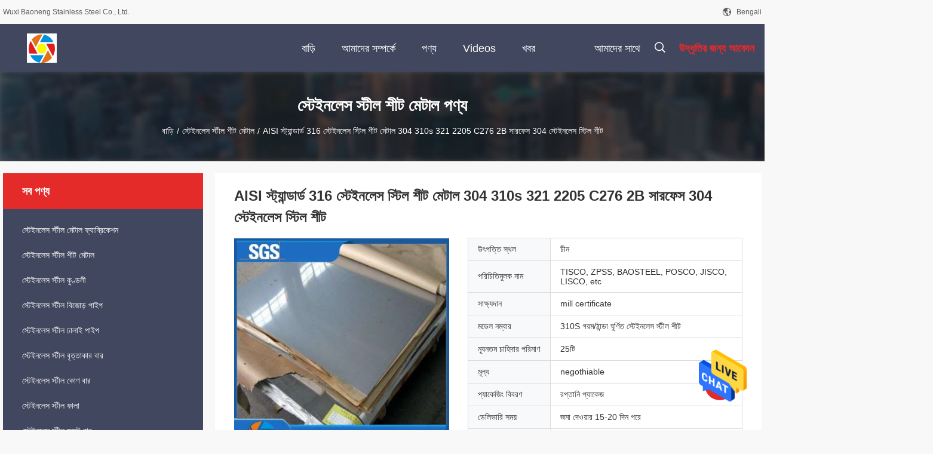

--- FILE ---
content_type: text/html
request_url: https://bengali.metals-stainlesssteel.com/sale-37415515-aisi-standard-316-stainless-steel-sheet-metal-304-310s-321-2205-c276-2b-surface-304-stainless-steel-.html
body_size: 30235
content:

<!DOCTYPE html>
<html >
<head>
	<meta charset="utf-8">
	<meta http-equiv="X-UA-Compatible" content="IE=edge">
	<meta name="viewport" content="width=device-width, initial-scale=1.0, maximum-scale=1.0, user-scalable=no">
    <link rel="alternate" href="//m.bengali.metals-stainlesssteel.com/bengali/sale-37415515-aisi-standard-316-stainless-steel-sheet-metal-304-310s-321-2205-c276-2b-surface-304-stainless-steel-.html" media="only screen and (max-width: 640px)" />
<link hreflang="en" rel="alternate" href="https://www.metals-stainlesssteel.com/sale-37415515-aisi-standard-316-stainless-steel-sheet-metal-304-310s-321-2205-c276-2b-surface-304-stainless-steel-.html" />
<link hreflang="fr" rel="alternate" href="https://french.metals-stainlesssteel.com/sale-37415515-aisi-standard-316-stainless-steel-sheet-metal-304-310s-321-2205-c276-2b-surface-304-stainless-steel-.html" />
<link hreflang="de" rel="alternate" href="https://german.metals-stainlesssteel.com/sale-37415515-aisi-standard-316-stainless-steel-sheet-metal-304-310s-321-2205-c276-2b-surface-304-stainless-steel-.html" />
<link hreflang="it" rel="alternate" href="https://italian.metals-stainlesssteel.com/sale-37415515-aisi-standard-316-stainless-steel-sheet-metal-304-310s-321-2205-c276-2b-surface-304-stainless-steel-.html" />
<link hreflang="ru" rel="alternate" href="https://russian.metals-stainlesssteel.com/sale-37415515-aisi-standard-316-stainless-steel-sheet-metal-304-310s-321-2205-c276-2b-surface-304-stainless-steel-.html" />
<link hreflang="es" rel="alternate" href="https://spanish.metals-stainlesssteel.com/sale-37415515-aisi-standard-316-stainless-steel-sheet-metal-304-310s-321-2205-c276-2b-surface-304-stainless-steel-.html" />
<link hreflang="pt" rel="alternate" href="https://portuguese.metals-stainlesssteel.com/sale-37415515-aisi-standard-316-stainless-steel-sheet-metal-304-310s-321-2205-c276-2b-surface-304-stainless-steel-.html" />
<link hreflang="nl" rel="alternate" href="https://dutch.metals-stainlesssteel.com/sale-37415515-aisi-standard-316-stainless-steel-sheet-metal-304-310s-321-2205-c276-2b-surface-304-stainless-steel-.html" />
<link hreflang="el" rel="alternate" href="https://greek.metals-stainlesssteel.com/sale-37415515-aisi-standard-316-stainless-steel-sheet-metal-304-310s-321-2205-c276-2b-surface-304-stainless-steel-.html" />
<link hreflang="ja" rel="alternate" href="https://japanese.metals-stainlesssteel.com/sale-37415515-aisi-standard-316-stainless-steel-sheet-metal-304-310s-321-2205-c276-2b-surface-304-stainless-steel-.html" />
<link hreflang="ko" rel="alternate" href="https://korean.metals-stainlesssteel.com/sale-37415515-aisi-standard-316-stainless-steel-sheet-metal-304-310s-321-2205-c276-2b-surface-304-stainless-steel-.html" />
<link hreflang="ar" rel="alternate" href="https://arabic.metals-stainlesssteel.com/sale-37415515-aisi-standard-316-stainless-steel-sheet-metal-304-310s-321-2205-c276-2b-surface-304-stainless-steel-.html" />
<link hreflang="hi" rel="alternate" href="https://hindi.metals-stainlesssteel.com/sale-37415515-aisi-standard-316-stainless-steel-sheet-metal-304-310s-321-2205-c276-2b-surface-304-stainless-steel-.html" />
<link hreflang="tr" rel="alternate" href="https://turkish.metals-stainlesssteel.com/sale-37415515-aisi-standard-316-stainless-steel-sheet-metal-304-310s-321-2205-c276-2b-surface-304-stainless-steel-.html" />
<link hreflang="id" rel="alternate" href="https://indonesian.metals-stainlesssteel.com/sale-37415515-aisi-standard-316-stainless-steel-sheet-metal-304-310s-321-2205-c276-2b-surface-304-stainless-steel-.html" />
<link hreflang="vi" rel="alternate" href="https://vietnamese.metals-stainlesssteel.com/sale-37415515-aisi-standard-316-stainless-steel-sheet-metal-304-310s-321-2205-c276-2b-surface-304-stainless-steel-.html" />
<link hreflang="th" rel="alternate" href="https://thai.metals-stainlesssteel.com/sale-37415515-aisi-standard-316-stainless-steel-sheet-metal-304-310s-321-2205-c276-2b-surface-304-stainless-steel-.html" />
<link hreflang="fa" rel="alternate" href="https://persian.metals-stainlesssteel.com/sale-37415515-aisi-standard-316-stainless-steel-sheet-metal-304-310s-321-2205-c276-2b-surface-304-stainless-steel-.html" />
<link hreflang="pl" rel="alternate" href="https://polish.metals-stainlesssteel.com/sale-37415515-aisi-standard-316-stainless-steel-sheet-metal-304-310s-321-2205-c276-2b-surface-304-stainless-steel-.html" />
<style type="text/css">
/*<![CDATA[*/
.consent__cookie {position: fixed;top: 0;left: 0;width: 100%;height: 0%;z-index: 100000;}.consent__cookie_bg {position: fixed;top: 0;left: 0;width: 100%;height: 100%;background: #000;opacity: .6;display: none }.consent__cookie_rel {position: fixed;bottom:0;left: 0;width: 100%;background: #fff;display: -webkit-box;display: -ms-flexbox;display: flex;flex-wrap: wrap;padding: 24px 80px;-webkit-box-sizing: border-box;box-sizing: border-box;-webkit-box-pack: justify;-ms-flex-pack: justify;justify-content: space-between;-webkit-transition: all ease-in-out .3s;transition: all ease-in-out .3s }.consent__close {position: absolute;top: 20px;right: 20px;cursor: pointer }.consent__close svg {fill: #777 }.consent__close:hover svg {fill: #000 }.consent__cookie_box {flex: 1;word-break: break-word;}.consent__warm {color: #777;font-size: 16px;margin-bottom: 12px;line-height: 19px }.consent__title {color: #333;font-size: 20px;font-weight: 600;margin-bottom: 12px;line-height: 23px }.consent__itxt {color: #333;font-size: 14px;margin-bottom: 12px;display: -webkit-box;display: -ms-flexbox;display: flex;-webkit-box-align: center;-ms-flex-align: center;align-items: center }.consent__itxt i {display: -webkit-inline-box;display: -ms-inline-flexbox;display: inline-flex;width: 28px;height: 28px;border-radius: 50%;background: #e0f9e9;margin-right: 8px;-webkit-box-align: center;-ms-flex-align: center;align-items: center;-webkit-box-pack: center;-ms-flex-pack: center;justify-content: center }.consent__itxt svg {fill: #3ca860 }.consent__txt {color: #a6a6a6;font-size: 14px;margin-bottom: 8px;line-height: 17px }.consent__btns {display: -webkit-box;display: -ms-flexbox;display: flex;-webkit-box-orient: vertical;-webkit-box-direction: normal;-ms-flex-direction: column;flex-direction: column;-webkit-box-pack: center;-ms-flex-pack: center;justify-content: center;flex-shrink: 0;}.consent__btn {width: 280px;height: 40px;line-height: 40px;text-align: center;background: #3ca860;color: #fff;border-radius: 4px;margin: 8px 0;-webkit-box-sizing: border-box;box-sizing: border-box;cursor: pointer }.consent__btn:hover {background: #00823b }.consent__btn.empty {color: #3ca860;border: 1px solid #3ca860;background: #fff }.consent__btn.empty:hover {background: #3ca860;color: #fff }.open .consent__cookie_bg {display: block }.open .consent__cookie_rel {bottom: 0 }@media (max-width: 760px) {.consent__btns {width: 100%;align-items: center;}.consent__cookie_rel {padding: 20px 24px }}.consent__cookie.open {display: block;}.consent__cookie {display: none;}
/*]]>*/
</style>
<script type="text/javascript">
/*<![CDATA[*/

var colorUrl = '';
var query_string = ["Products","Detail"];
var customtplcolor = 99704;
/*]]>*/
</script>
<title>AISI স্ট্যান্ডার্ড 316 স্টেইনলেস স্টিল শীট মেটাল 304 310s 321 2205 C276 2B সারফেস 304 স্টেইনলেস স্টিল শীট</title>
    <meta name="keywords" content="316 স্টেইনলেস স্টীল শীট ধাতু 0.3 মিমি, 316 স্টেইনলেস স্টীল শীট ধাতু 6 মিমি, c276 2b স্টেইনলেস স্টীল শীট, স্টেইনলেস স্টীল শীট মেটাল" />
    <meta name="description" content="উচ্চ গুনসম্পন্ন AISI স্ট্যান্ডার্ড 316 স্টেইনলেস স্টিল শীট মেটাল 304 310s 321 2205 C276 2B সারফেস 304 স্টেইনলেস স্টিল শীট চীন থেকে,  316 স্টেইনলেস স্টীল শীট ধাতু 0.3 মিমি প্রোডাক্ট,  316 স্টেইনলেস স্টীল শীট ধাতু 6 মিমি কারখানা,  c276 2b স্টেইনলেস স্টীল শীট পণ্য." />
    <meta property="og:type" content="site">
    <meta property="og:title" content="316 স্টেইনলেস স্টীল শীট ধাতু 0.3 মিমি, 316 স্টেইনলেস স্টীল শীট ধাতু 6 মিমি, c276 2b স্টেইনলেস স্টীল শীট, স্টেইনলেস স্টীল শীট মেটাল" >
    <meta property="og:site_name" content="Wuxi Baoneng Stainless Steel Co., Ltd.">
    <meta property="og:url" content=https://bengali.metals-stainlesssteel.com/sale-37415515-aisi-standard-316-stainless-steel-sheet-metal-304-310s-321-2205-c276-2b-surface-304-stainless-steel-.html">
    <meta property="og:image" content="https://bengali.metals-stainlesssteel.com/logo.gif">
    <meta property="og:description" content="উচ্চ গুনসম্পন্ন AISI স্ট্যান্ডার্ড 316 স্টেইনলেস স্টিল শীট মেটাল 304 310s 321 2205 C276 2B সারফেস 304 স্টেইনলেস স্টিল শীট চীন থেকে,  316 স্টেইনলেস স্টীল শীট ধাতু 0.3 মিমি প্রোডাক্ট,  316 স্টেইনলেস স্টীল শীট ধাতু 6 মিমি কারখানা,  c276 2b স্টেইনলেস স্টীল শীট পণ্য." />
				<link rel='preload'
					  href=/photo/metals-stainlesssteel/sitetpl/style/common.css?ver=1681698585 as='style'><link type='text/css' rel='stylesheet'
					  href=/photo/metals-stainlesssteel/sitetpl/style/common.css?ver=1681698585 media='all'><script type="application/ld+json">[{"@context":"https:\/\/schema.org","@type":"Organization","name":"AISI \u09b8\u09cd\u099f\u09cd\u09af\u09be\u09a8\u09cd\u09a1\u09be\u09b0\u09cd\u09a1 316 \u09b8\u09cd\u099f\u09c7\u0987\u09a8\u09b2\u09c7\u09b8 \u09b8\u09cd\u099f\u09bf\u09b2 \u09b6\u09c0\u099f \u09ae\u09c7\u099f\u09be\u09b2 304 310s 321 2205 C276 2B \u09b8\u09be\u09b0\u09ab\u09c7\u09b8 304 \u09b8\u09cd\u099f\u09c7\u0987\u09a8\u09b2\u09c7\u09b8 \u09b8\u09cd\u099f\u09bf\u09b2 \u09b6\u09c0\u099f","description":"\u0989\u099a\u09cd\u099a \u0997\u09c1\u09a8\u09b8\u09ae\u09cd\u09aa\u09a8\u09cd\u09a8 AISI \u09b8\u09cd\u099f\u09cd\u09af\u09be\u09a8\u09cd\u09a1\u09be\u09b0\u09cd\u09a1 316 \u09b8\u09cd\u099f\u09c7\u0987\u09a8\u09b2\u09c7\u09b8 \u09b8\u09cd\u099f\u09bf\u09b2 \u09b6\u09c0\u099f \u09ae\u09c7\u099f\u09be\u09b2 304 310s 321 2205 C276 2B \u09b8\u09be\u09b0\u09ab\u09c7\u09b8 304 \u09b8\u09cd\u099f\u09c7\u0987\u09a8\u09b2\u09c7\u09b8 \u09b8\u09cd\u099f\u09bf\u09b2 \u09b6\u09c0\u099f \u099a\u09c0\u09a8 \u09a5\u09c7\u0995\u09c7,  316 \u09b8\u09cd\u099f\u09c7\u0987\u09a8\u09b2\u09c7\u09b8 \u09b8\u09cd\u099f\u09c0\u09b2 \u09b6\u09c0\u099f \u09a7\u09be\u09a4\u09c1 0.3 \u09ae\u09bf\u09ae\u09bf \u09aa\u09cd\u09b0\u09cb\u09a1\u09be\u0995\u09cd\u099f,  316 \u09b8\u09cd\u099f\u09c7\u0987\u09a8\u09b2\u09c7\u09b8 \u09b8\u09cd\u099f\u09c0\u09b2 \u09b6\u09c0\u099f \u09a7\u09be\u09a4\u09c1 6 \u09ae\u09bf\u09ae\u09bf \u0995\u09be\u09b0\u0996\u09be\u09a8\u09be,  c276 2b \u09b8\u09cd\u099f\u09c7\u0987\u09a8\u09b2\u09c7\u09b8 \u09b8\u09cd\u099f\u09c0\u09b2 \u09b6\u09c0\u099f \u09aa\u09a3\u09cd\u09af.","url":"https:\/\/www.metals-stainlesssteel.com\/sale-37415515-aisi-standard-316-stainless-steel-sheet-metal-304-310s-321-2205-c276-2b-surface-304-stainless-steel-.html","logo":"\/logo.gif","address":{"@type":"PostalAddress","addressLocality":"China","addressRegion":"CN","postalCode":"999001","streetAddress":"\u09af\u09cb\u0997 \u0995\u09b0\u09c1\u09a8: \u09b0\u09c1\u09ae 121-123, \u09ac\u09bf\u09b2\u09cd\u09a1\u09bf\u0982 15, \u09a8\u0982 289, \u09ab\u09be\u0982\u099a\u09c7\u0982 \u0985\u09cd\u09af\u09be\u09ad\u09bf\u09a8\u09bf\u0989, \u099c\u09bf\u09a8\u0989\u0989 \u099c\u09c7\u09b2\u09be, \u0989\u0995\u09cd\u09b8\u09bf, \u099c\u09bf\u09af\u09bc\u09be\u0982\u09b8\u09c1, \u099a\u09c0\u09a8"},"email":"baonengbx@163.com","image":"\/photo\/cl150280623-wuxi_baoneng_stainless_steel_co_ltd.jpg","telephone":"+86-0510-81817838"},{"@context":"https:\/\/schema.org","@type":"BreadcrumbList","itemListElement":[{"@type":"ListItem","position":2,"name":"\u09b8\u09cd\u099f\u09c7\u0987\u09a8\u09b2\u09c7\u09b8 \u09b8\u09cd\u099f\u09c0\u09b2 \u09b6\u09c0\u099f \u09ae\u09c7\u099f\u09be\u09b2","item":"https:\/\/bengali.metals-stainlesssteel.com\/supplier-4167628-stainless-steel-sheet-metal"},{"@type":"ListItem","position":3,"name":"AISI \u09b8\u09cd\u099f\u09cd\u09af\u09be\u09a8\u09cd\u09a1\u09be\u09b0\u09cd\u09a1 316 \u09b8\u09cd\u099f\u09c7\u0987\u09a8\u09b2\u09c7\u09b8 \u09b8\u09cd\u099f\u09bf\u09b2 \u09b6\u09c0\u099f \u09ae\u09c7\u099f\u09be\u09b2 304 310s 321 2205 C276 2B \u09b8\u09be\u09b0\u09ab\u09c7\u09b8 304 \u09b8\u09cd\u099f\u09c7\u0987\u09a8\u09b2\u09c7\u09b8 \u09b8\u09cd\u099f\u09bf\u09b2 \u09b6\u09c0\u099f","item":"https:\/\/bengali.metals-stainlesssteel.com\/sale-37415515-aisi-standard-316-stainless-steel-sheet-metal-304-310s-321-2205-c276-2b-surface-304-stainless-steel-.html"},{"@type":"ListItem","position":1,"name":"\u09ac\u09be\u09a1\u09bc\u09bf","item":"https:\/\/bengali.metals-stainlesssteel.com\/index.html"}]},{"@context":"http:\/\/schema.org\/","@type":"Product","category":"\u09b8\u09cd\u099f\u09c7\u0987\u09a8\u09b2\u09c7\u09b8 \u09b8\u09cd\u099f\u09c0\u09b2 \u09b6\u09c0\u099f \u09ae\u09c7\u099f\u09be\u09b2","name":"AISI \u09b8\u09cd\u099f\u09cd\u09af\u09be\u09a8\u09cd\u09a1\u09be\u09b0\u09cd\u09a1 316 \u09b8\u09cd\u099f\u09c7\u0987\u09a8\u09b2\u09c7\u09b8 \u09b8\u09cd\u099f\u09bf\u09b2 \u09b6\u09c0\u099f \u09ae\u09c7\u099f\u09be\u09b2 304 310s 321 2205 C276 2B \u09b8\u09be\u09b0\u09ab\u09c7\u09b8 304 \u09b8\u09cd\u099f\u09c7\u0987\u09a8\u09b2\u09c7\u09b8 \u09b8\u09cd\u099f\u09bf\u09b2 \u09b6\u09c0\u099f","url":"\/sale-37415515-aisi-standard-316-stainless-steel-sheet-metal-304-310s-321-2205-c276-2b-surface-304-stainless-steel-.html","image":["\/photo\/pl148549280-aisi_standard_316_stainless_steel_sheet_metal_304_310s_321_2205_c276_2b_surface_304_stainless_steel_sheet.jpg","\/photo\/pl148549281-aisi_standard_316_stainless_steel_sheet_metal_304_310s_321_2205_c276_2b_surface_304_stainless_steel_sheet.jpg","\/photo\/pl148549279-aisi_standard_316_stainless_steel_sheet_metal_304_310s_321_2205_c276_2b_surface_304_stainless_steel_sheet.jpg","\/photo\/pl148549282-aisi_standard_316_stainless_steel_sheet_metal_304_310s_321_2205_c276_2b_surface_304_stainless_steel_sheet.jpg"],"description":"\u0989\u099a\u09cd\u099a \u0997\u09c1\u09a8\u09b8\u09ae\u09cd\u09aa\u09a8\u09cd\u09a8 AISI \u09b8\u09cd\u099f\u09cd\u09af\u09be\u09a8\u09cd\u09a1\u09be\u09b0\u09cd\u09a1 316 \u09b8\u09cd\u099f\u09c7\u0987\u09a8\u09b2\u09c7\u09b8 \u09b8\u09cd\u099f\u09bf\u09b2 \u09b6\u09c0\u099f \u09ae\u09c7\u099f\u09be\u09b2 304 310s 321 2205 C276 2B \u09b8\u09be\u09b0\u09ab\u09c7\u09b8 304 \u09b8\u09cd\u099f\u09c7\u0987\u09a8\u09b2\u09c7\u09b8 \u09b8\u09cd\u099f\u09bf\u09b2 \u09b6\u09c0\u099f \u099a\u09c0\u09a8 \u09a5\u09c7\u0995\u09c7,  316 \u09b8\u09cd\u099f\u09c7\u0987\u09a8\u09b2\u09c7\u09b8 \u09b8\u09cd\u099f\u09c0\u09b2 \u09b6\u09c0\u099f \u09a7\u09be\u09a4\u09c1 0.3 \u09ae\u09bf\u09ae\u09bf \u09aa\u09cd\u09b0\u09cb\u09a1\u09be\u0995\u09cd\u099f,  316 \u09b8\u09cd\u099f\u09c7\u0987\u09a8\u09b2\u09c7\u09b8 \u09b8\u09cd\u099f\u09c0\u09b2 \u09b6\u09c0\u099f \u09a7\u09be\u09a4\u09c1 6 \u09ae\u09bf\u09ae\u09bf \u0995\u09be\u09b0\u0996\u09be\u09a8\u09be,  c276 2b \u09b8\u09cd\u099f\u09c7\u0987\u09a8\u09b2\u09c7\u09b8 \u09b8\u09cd\u099f\u09c0\u09b2 \u09b6\u09c0\u099f \u09aa\u09a3\u09cd\u09af.","brand":{"@type":"Brand","name":"TISCO, ZPSS, BAOSTEEL, POSCO, JISCO, LISCO, etc"},"sku":"310S \u0997\u09b0\u09ae\/\u09a0\u09be\u09a8\u09cd\u09a1\u09be \u0998\u09c2\u09b0\u09cd\u09a3\u09bf\u09a4 \u09b8\u09cd\u099f\u09c7\u0987\u09a8\u09b2\u09c7\u09b8 \u09b8\u09cd\u099f\u09c0\u09b2 \u09b6\u09c0\u099f","model":"310S \u0997\u09b0\u09ae\/\u09a0\u09be\u09a8\u09cd\u09a1\u09be \u0998\u09c2\u09b0\u09cd\u09a3\u09bf\u09a4 \u09b8\u09cd\u099f\u09c7\u0987\u09a8\u09b2\u09c7\u09b8 \u09b8\u09cd\u099f\u09c0\u09b2 \u09b6\u09c0\u099f","manufacturer":{"@type":"Organization","legalName":"Wuxi Baoneng Stainless Steel Co., Ltd.","address":{"@type":"PostalAddress","addressCountry":"China","addressLocality":"\u09af\u09cb\u0997 \u0995\u09b0\u09c1\u09a8: \u09b0\u09c1\u09ae 121-123, \u09ac\u09bf\u09b2\u09cd\u09a1\u09bf\u0982 15, \u09a8\u0982 289, \u09ab\u09be\u0982\u099a\u09c7\u0982 \u0985\u09cd\u09af\u09be\u09ad\u09bf\u09a8\u09bf\u0989, \u099c\u09bf\u09a8\u0989\u0989 \u099c\u09c7\u09b2\u09be, \u0989\u0995\u09cd\u09b8\u09bf, \u099c\u09bf\u09af\u09bc\u09be\u0982\u09b8\u09c1, \u099a\u09c0\u09a8"}},"review":{"@type":"Review","reviewRating":{"@type":"Rating","ratingValue":5},"author":{"@type":"Person","name":"Mr. Fan"}},"aggregateRating":{"@type":"aggregateRating","ratingValue":4.5999999999999996447286321199499070644378662109375,"reviewCount":189,"name":"Overall Rating"},"offers":[{"@type":"AggregateOffer","offerCount":"25","highPrice":"Negotiable","lowPrice":"0.01","priceCurrency":"USD"}]}]</script></head>
<body>
<img src="/logo.gif" style="display:none"/>
    <div id="floatAd" style="z-index: 110000;position:absolute;right:30px;bottom:60px;height:79px;display: block;">
                                <a href="/webim/webim_tab.html" rel="nofollow" onclick= 'setwebimCookie(107304,37415515,0);' target="_blank">
            <img style="width: 80px;cursor: pointer;" alt='বার্তা পাঠান' src="/images/floatimage_chat.gif"/>
        </a>
                                </div>
<a style="display: none!important;" title="Wuxi Baoneng Stainless Steel Co., Ltd." class="float-inquiry" href="/contactnow.html" onclick='setinquiryCookie("{\"showproduct\":1,\"pid\":\"37415515\",\"name\":\"AISI \\u09b8\\u09cd\\u099f\\u09cd\\u09af\\u09be\\u09a8\\u09cd\\u09a1\\u09be\\u09b0\\u09cd\\u09a1 316 \\u09b8\\u09cd\\u099f\\u09c7\\u0987\\u09a8\\u09b2\\u09c7\\u09b8 \\u09b8\\u09cd\\u099f\\u09bf\\u09b2 \\u09b6\\u09c0\\u099f \\u09ae\\u09c7\\u099f\\u09be\\u09b2 304 310s 321 2205 C276 2B \\u09b8\\u09be\\u09b0\\u09ab\\u09c7\\u09b8 304 \\u09b8\\u09cd\\u099f\\u09c7\\u0987\\u09a8\\u09b2\\u09c7\\u09b8 \\u09b8\\u09cd\\u099f\\u09bf\\u09b2 \\u09b6\\u09c0\\u099f\",\"source_url\":\"\\/sale-37415515-aisi-316-304-310s-321-2205-c276-2b-304.html\",\"picurl\":\"\\/photo\\/pd148549280-aisi_standard_316_stainless_steel_sheet_metal_304_310s_321_2205_c276_2b_surface_304_stainless_steel_sheet.jpg\",\"propertyDetail\":[[\"\\u0989\\u09aa\\u09be\\u09a6\\u09be\\u09a8\",\"310S \\u0997\\u09b0\\u09ae\\/\\u09a0\\u09be\\u09a8\\u09cd\\u09a1\\u09be \\u0998\\u09c2\\u09b0\\u09cd\\u09a3\\u09bf\\u09a4 \\u09b8\\u09cd\\u099f\\u09c7\\u0987\\u09a8\\u09b2\\u09c7\\u09b8 \\u09b8\\u09cd\\u099f\\u09c0\\u09b2 \\u09b6\\u09c0\\u099f\"],[\"\\u09b8\\u09cd\\u099f\\u09cd\\u09af\\u09be\\u09a8\\u09cd\\u09a1\\u09be\\u09b0\\u09cd\\u09a1\",\"JIS, AiSi, ASTM, GB, DIN, EN\"],[\"\\u099f\\u09be\\u0987\\u09aa\",\"\\u09b6\\u09c0\\u099f\"],[\"\\u09aa\\u09c1\\u09b0\\u09c1\\u09a4\\u09cd\\u09ac\",\"0.3-6 \\u09ae\\u09bf\\u09ae\\u09bf\"]],\"company_name\":null,\"picurl_c\":\"\\/photo\\/pc148549280-aisi_standard_316_stainless_steel_sheet_metal_304_310s_321_2205_c276_2b_surface_304_stainless_steel_sheet.jpg\",\"price\":\"negothiable\",\"username\":\"baonengbx\",\"viewTime\":\"\\u0997\\u09a4 \\u09b2\\u0997\\u0987\\u09a8 : 2 \\u0998\\u09a8\\u09cd\\u099f\\u09be\\u09b0 15 \\u09ae\\u09bf\\u09a8\\u09bf\\u099f \\u09aa\\u09c2\\u09b0\\u09cd\\u09ac\\u09c7\",\"subject\":\"\\u0985\\u09a8\\u09c1\\u0997\\u09cd\\u09b0\\u09b9 \\u0995\\u09b0\\u09c7 \\u0986\\u09ae\\u09be\\u0995\\u09c7 \\u0985\\u09a8\\u09b2\\u09be\\u0987\\u09a8\\u09c7 \\u098f\\u09ab\\u0993\\u09ac\\u09bf \\u09ae\\u09c2\\u09b2\\u09cd\\u09af \\u09aa\\u09cd\\u09b0\\u09c7\\u09b0\\u09a3 \\u0995\\u09b0\\u09c1\\u09a8\",\"countrycode\":\"GB\"}");'></a>
<script>
    function getCookie(name) {
        var arr = document.cookie.match(new RegExp("(^| )" + name + "=([^;]*)(;|$)"));
        if (arr != null) {
            return unescape(arr[2]);
        }
        return null;
    }
    var is_new_mjy = '0';
    if (is_new_mjy==1 && isMobileDevice() && getCookie('webim_login_name') && getCookie('webim_buyer_id') && getCookie('webim_295878_seller_id')) {
        document.getElementById("floatAd").style.display = "none";
    }
    // 检测是否是移动端访问
    function isMobileDevice() {
        return /Android|webOS|iPhone|iPad|iPod|BlackBerry|IEMobile|Opera Mini/i.test(navigator.userAgent);
    }

</script>
<script>
var originProductInfo = '';
var originProductInfo = {"showproduct":1,"pid":"37415515","name":"AISI \u09b8\u09cd\u099f\u09cd\u09af\u09be\u09a8\u09cd\u09a1\u09be\u09b0\u09cd\u09a1 316 \u09b8\u09cd\u099f\u09c7\u0987\u09a8\u09b2\u09c7\u09b8 \u09b8\u09cd\u099f\u09bf\u09b2 \u09b6\u09c0\u099f \u09ae\u09c7\u099f\u09be\u09b2 304 310s 321 2205 C276 2B \u09b8\u09be\u09b0\u09ab\u09c7\u09b8 304 \u09b8\u09cd\u099f\u09c7\u0987\u09a8\u09b2\u09c7\u09b8 \u09b8\u09cd\u099f\u09bf\u09b2 \u09b6\u09c0\u099f","source_url":"\/sale-37415515-aisi-316-304-310s-321-2205-c276-2b-304.html","picurl":"\/photo\/pd148549280-aisi_standard_316_stainless_steel_sheet_metal_304_310s_321_2205_c276_2b_surface_304_stainless_steel_sheet.jpg","propertyDetail":[["\u0989\u09aa\u09be\u09a6\u09be\u09a8","310S \u0997\u09b0\u09ae\/\u09a0\u09be\u09a8\u09cd\u09a1\u09be \u0998\u09c2\u09b0\u09cd\u09a3\u09bf\u09a4 \u09b8\u09cd\u099f\u09c7\u0987\u09a8\u09b2\u09c7\u09b8 \u09b8\u09cd\u099f\u09c0\u09b2 \u09b6\u09c0\u099f"],["\u09b8\u09cd\u099f\u09cd\u09af\u09be\u09a8\u09cd\u09a1\u09be\u09b0\u09cd\u09a1","JIS, AiSi, ASTM, GB, DIN, EN"],["\u099f\u09be\u0987\u09aa","\u09b6\u09c0\u099f"],["\u09aa\u09c1\u09b0\u09c1\u09a4\u09cd\u09ac","0.3-6 \u09ae\u09bf\u09ae\u09bf"]],"company_name":null,"picurl_c":"\/photo\/pc148549280-aisi_standard_316_stainless_steel_sheet_metal_304_310s_321_2205_c276_2b_surface_304_stainless_steel_sheet.jpg","price":"negothiable","username":"baonengbx","viewTime":"\u0997\u09a4 \u09b2\u0997\u0987\u09a8 : 2 \u0998\u09a8\u09cd\u099f\u09be\u09b0 15 \u09ae\u09bf\u09a8\u09bf\u099f \u09aa\u09c2\u09b0\u09cd\u09ac\u09c7","subject":"\u0986\u09aa\u09a8\u09be\u09b0 AISI \u09b8\u09cd\u099f\u09cd\u09af\u09be\u09a8\u09cd\u09a1\u09be\u09b0\u09cd\u09a1 316 \u09b8\u09cd\u099f\u09c7\u0987\u09a8\u09b2\u09c7\u09b8 \u09b8\u09cd\u099f\u09bf\u09b2 \u09b6\u09c0\u099f \u09ae\u09c7\u099f\u09be\u09b2 304 310s 321 2205 C276 2B \u09b8\u09be\u09b0\u09ab\u09c7\u09b8 304 \u09b8\u09cd\u099f\u09c7\u0987\u09a8\u09b2\u09c7\u09b8 \u09b8\u09cd\u099f\u09bf\u09b2 \u09b6\u09c0\u099f\u098f \u09b8\u09bf\u0986\u0987\u098f\u09ab \u09a6\u09be\u09ae \u0995\u09a4?","countrycode":"GB"};
var save_url = "/contactsave.html";
var update_url = "/updateinquiry.html";
var productInfo = {};
var defaulProductInfo = {};
var myDate = new Date();
var curDate = myDate.getFullYear()+'-'+(parseInt(myDate.getMonth())+1)+'-'+myDate.getDate();
var message = '';
var default_pop = 1;
var leaveMessageDialog = document.getElementsByClassName('leave-message-dialog')[0]; // 获取弹层
var _$$ = function (dom) {
    return document.querySelectorAll(dom);
};
resInfo = originProductInfo;
defaulProductInfo.pid = resInfo['pid'];
defaulProductInfo.productName = resInfo['name'];
defaulProductInfo.productInfo = resInfo['propertyDetail'];
defaulProductInfo.productImg = resInfo['picurl_c'];
defaulProductInfo.subject = resInfo['subject'];
defaulProductInfo.productImgAlt = resInfo['name'];
var inquirypopup_tmp = 1;
var message = 'প্রিয়,'+'\r\n'+"আমি আগ্রহী"+' '+trim(resInfo['name'])+", আপনি কি আমাকে আরও বিশদ যেমন প্রকার, আকার, এমওকিউ, উপাদান ইত্যাদি পাঠাতে পারেন?"+'\r\n'+"ধন্যবাদ!"+'\r\n'+"তোমার উত্তরের অপেক্ষা করছি.";
var message_1 = 'প্রিয়,'+'\r\n'+"আমি আগ্রহী"+' '+trim(resInfo['name'])+", আপনি কি আমাকে আরও বিশদ যেমন প্রকার, আকার, এমওকিউ, উপাদান ইত্যাদি পাঠাতে পারেন?"+'\r\n'+"ধন্যবাদ!"+'\r\n'+"তোমার উত্তরের অপেক্ষা করছি.";
var message_2 = 'হ্যালো,'+'\r\n'+"আমি খুজছি"+' '+trim(resInfo['name'])+", দয়া করে আমাকে দাম, স্পেসিফিকেশন এবং ছবি প্রেরণ করুন।"+'\r\n'+"আপনার দ্রুত প্রতিক্রিয়া অত্যন্ত প্রশংসা করা হবে।"+'\r\n'+"আরও তথ্যের জন্য আমার সাথে যোগাযোগ করুন মুক্ত মনে।"+'\r\n'+"অনেক ধন্যবাদ.";
var message_3 = 'হ্যালো,'+'\r\n'+trim(resInfo['name'])+' '+"আমার প্রত্যাশা পূরণ"+'\r\n'+"দয়া করে আমাকে সেরা মূল্য এবং কিছু অন্যান্য পণ্যের তথ্য দিন।"+'\r\n'+"আমার মেইলের মাধ্যমে আমার সাথে নির্দ্বিধায় যোগাযোগ করুন"+'\r\n'+"অনেক ধন্যবাদ.";

var message_4 = 'প্রিয়,'+'\r\n'+"আপনার এফওবি দাম কত?"+' '+trim(resInfo['name'])+'?'+'\r\n'+"নিকটতম বন্দরের নাম কোনটি?"+'\r\n'+"যত তাড়াতাড়ি সম্ভব আমাকে উত্তর দিন, আরও তথ্য ভাগ করে নেওয়া ভাল।"+'\r\n'+"শুভেচ্ছা!";
var message_5 = 'হাই,'+'\r\n'+"আমি আপনার খুব আগ্রহী"+' '+trim(resInfo['name'])+'.'+'\r\n'+"আপনার পণ্য বিবরণ আমাকে প্রেরণ করুন।"+'\r\n'+"আপনার দ্রুত উত্তর প্রত্যাশায়।"+'\r\n'+"মেইলে আমার সাথে নির্দ্বিধায় যোগাযোগ করুন"+'\r\n'+"শুভেচ্ছা!";

var message_6 = 'প্রিয়,'+'\r\n'+"আপনার সম্পর্কে আমাদের তথ্য সরবরাহ করুন"+' '+trim(resInfo['name'])+", যেমন প্রকার, আকার, উপাদান এবং অবশ্যই সেরা দাম।"+'\r\n'+"আপনার দ্রুত উত্তর প্রত্যাশায়।"+'\r\n'+"ধন্যবাদ!";
var message_7 = 'প্রিয়,'+'\r\n'+"আপনি সরবরাহ করতে পারেন"+' '+trim(resInfo['name'])+" আমাদের জন্য?"+'\r\n'+"প্রথমে আমরা একটি দামের তালিকা এবং কিছু পণ্যের বিবরণ চাই।"+'\r\n'+"আমি আশা করি সাড়া জাগানো আশা করি এবং সহযোগিতার প্রত্যাশায় রয়েছি।"+'\r\n'+"আপনাকে অনেক ধন্যবাদ.";
var message_8 = 'ওহে,'+'\r\n'+"আমি খুজছি"+' '+trim(resInfo['name'])+", দয়া করে আমাকে আরও কিছু বিস্তারিত পণ্যের তথ্য দিন।"+'\r\n'+"আমি আপনার উত্তরের জন্য উন্মুখ।"+'\r\n'+"ধন্যবাদ!";
var message_9 = 'হ্যালো,'+'\r\n'+"তোমার"+' '+trim(resInfo['name'])+" আমার প্রয়োজনীয়তা খুব ভাল পূরণ করে।"+'\r\n'+"দয়া করে আমাকে মূল্য, স্পেসিফিকেশন এবং অনুরূপ মডেল প্রেরণ করুন ঠিক আছে।"+'\r\n'+"আমার সাথে চ্যাট নির্দ্বিধায়।"+'\r\n'+"ধন্যবাদ!";
var message_10 = 'প্রিয়,'+'\r\n'+"এর বিবরণ এবং উদ্ধৃতি সম্পর্কে আমি আরও জানতে চাই"+' '+trim(resInfo['name'])+'.'+'\r\n'+"আমার সাথে যোগাযোগ করুন মুক্ত মনে।"+'\r\n'+"শুভেচ্ছা!";

var r = getRandom(1,10);

defaulProductInfo.message = eval("message_"+r);

var mytAjax = {

    post: function(url, data, fn) {
        var xhr = new XMLHttpRequest();
        xhr.open("POST", url, true);
        xhr.setRequestHeader("Content-Type", "application/x-www-form-urlencoded;charset=UTF-8");
        xhr.setRequestHeader("X-Requested-With", "XMLHttpRequest");
        xhr.setRequestHeader('Content-Type','text/plain;charset=UTF-8');
        xhr.onreadystatechange = function() {
            if(xhr.readyState == 4 && (xhr.status == 200 || xhr.status == 304)) {
                fn.call(this, xhr.responseText);
            }
        };
        xhr.send(data);
    },

    postform: function(url, data, fn) {
        var xhr = new XMLHttpRequest();
        xhr.open("POST", url, true);
        xhr.setRequestHeader("X-Requested-With", "XMLHttpRequest");
        xhr.onreadystatechange = function() {
            if(xhr.readyState == 4 && (xhr.status == 200 || xhr.status == 304)) {
                fn.call(this, xhr.responseText);
            }
        };
        xhr.send(data);
    }
};
window.onload = function(){
    leaveMessageDialog = document.getElementsByClassName('leave-message-dialog')[0];
    if (window.localStorage.recordDialogStatus=='undefined' || (window.localStorage.recordDialogStatus!='undefined' && window.localStorage.recordDialogStatus != curDate)) {
        setTimeout(function(){
            if(parseInt(inquirypopup_tmp%10) == 1){
                creatDialog(defaulProductInfo, 1);
            }
        }, 6000);
    }
};
function trim(str)
{
    str = str.replace(/(^\s*)/g,"");
    return str.replace(/(\s*$)/g,"");
};
function getRandom(m,n){
    var num = Math.floor(Math.random()*(m - n) + n);
    return num;
};
function strBtn(param) {

    var starattextarea = document.getElementById("textareamessage").value.length;
    var email = document.getElementById("startEmail").value;

    var default_tip = document.querySelectorAll(".watermark_container").length;
    if (20 < starattextarea && starattextarea < 3000) {
        if(default_tip>0){
            document.getElementById("textareamessage1").parentNode.parentNode.nextElementSibling.style.display = "none";
        }else{
            document.getElementById("textareamessage1").parentNode.nextElementSibling.style.display = "none";
        }

    } else {
        if(default_tip>0){
            document.getElementById("textareamessage1").parentNode.parentNode.nextElementSibling.style.display = "block";
        }else{
            document.getElementById("textareamessage1").parentNode.nextElementSibling.style.display = "block";
        }

        return;
    }

    // var re = /^([a-zA-Z0-9_-])+@([a-zA-Z0-9_-])+\.([a-zA-Z0-9_-])+/i;/*邮箱不区分大小写*/
    var re = /^[a-zA-Z0-9][\w-]*(\.?[\w-]+)*@[a-zA-Z0-9-]+(\.[a-zA-Z0-9]+)+$/i;
    if (!re.test(email)) {
        document.getElementById("startEmail").nextElementSibling.style.display = "block";
        return;
    } else {
        document.getElementById("startEmail").nextElementSibling.style.display = "none";
    }

    var subject = document.getElementById("pop_subject").value;
    var pid = document.getElementById("pop_pid").value;
    var message = document.getElementById("textareamessage").value;
    var sender_email = document.getElementById("startEmail").value;
    var tel = '';
    if (document.getElementById("tel0") != undefined && document.getElementById("tel0") != '')
        tel = document.getElementById("tel0").value;
    var form_serialize = '&tel='+tel;

    form_serialize = form_serialize.replace(/\+/g, "%2B");
    mytAjax.post(save_url,"pid="+pid+"&subject="+subject+"&email="+sender_email+"&message="+(message)+form_serialize,function(res){
        var mes = JSON.parse(res);
        if(mes.status == 200){
            var iid = mes.iid;
            document.getElementById("pop_iid").value = iid;
            document.getElementById("pop_uuid").value = mes.uuid;

            if(typeof gtag_report_conversion === "function"){
                gtag_report_conversion();//执行统计js代码
            }
            if(typeof fbq === "function"){
                fbq('track','Purchase');//执行统计js代码
            }
        }
    });
    for (var index = 0; index < document.querySelectorAll(".dialog-content-pql").length; index++) {
        document.querySelectorAll(".dialog-content-pql")[index].style.display = "none";
    };
    $('#idphonepql').val(tel);
    document.getElementById("dialog-content-pql-id").style.display = "block";
    ;
};
function twoBtnOk(param) {

    var selectgender = document.getElementById("Mr").innerHTML;
    var iid = document.getElementById("pop_iid").value;
    var sendername = document.getElementById("idnamepql").value;
    var senderphone = document.getElementById("idphonepql").value;
    var sendercname = document.getElementById("idcompanypql").value;
    var uuid = document.getElementById("pop_uuid").value;
    var gender = 2;
    if(selectgender == 'Mr.') gender = 0;
    if(selectgender == 'Mrs.') gender = 1;
    var pid = document.getElementById("pop_pid").value;
    var form_serialize = '';

        form_serialize = form_serialize.replace(/\+/g, "%2B");

    mytAjax.post(update_url,"iid="+iid+"&gender="+gender+"&uuid="+uuid+"&name="+(sendername)+"&tel="+(senderphone)+"&company="+(sendercname)+form_serialize,function(res){});

    for (var index = 0; index < document.querySelectorAll(".dialog-content-pql").length; index++) {
        document.querySelectorAll(".dialog-content-pql")[index].style.display = "none";
    };
    document.getElementById("dialog-content-pql-ok").style.display = "block";

};
function toCheckMust(name) {
    $('#'+name+'error').hide();
}
function handClidk(param) {
    var starattextarea = document.getElementById("textareamessage1").value.length;
    var email = document.getElementById("startEmail1").value;
    var default_tip = document.querySelectorAll(".watermark_container").length;
    if (20 < starattextarea && starattextarea < 3000) {
        if(default_tip>0){
            document.getElementById("textareamessage1").parentNode.parentNode.nextElementSibling.style.display = "none";
        }else{
            document.getElementById("textareamessage1").parentNode.nextElementSibling.style.display = "none";
        }

    } else {
        if(default_tip>0){
            document.getElementById("textareamessage1").parentNode.parentNode.nextElementSibling.style.display = "block";
        }else{
            document.getElementById("textareamessage1").parentNode.nextElementSibling.style.display = "block";
        }

        return;
    }

    // var re = /^([a-zA-Z0-9_-])+@([a-zA-Z0-9_-])+\.([a-zA-Z0-9_-])+/i;
    var re = /^[a-zA-Z0-9][\w-]*(\.?[\w-]+)*@[a-zA-Z0-9-]+(\.[a-zA-Z0-9]+)+$/i;
    if (!re.test(email)) {
        document.getElementById("startEmail1").nextElementSibling.style.display = "block";
        return;
    } else {
        document.getElementById("startEmail1").nextElementSibling.style.display = "none";
    }

    var subject = document.getElementById("pop_subject").value;
    var pid = document.getElementById("pop_pid").value;
    var message = document.getElementById("textareamessage1").value;
    var sender_email = document.getElementById("startEmail1").value;
    var form_serialize = tel = '';
    if (document.getElementById("tel1") != undefined && document.getElementById("tel1") != '')
        tel = document.getElementById("tel1").value;
        mytAjax.post(save_url,"email="+sender_email+"&tel="+tel+"&pid="+pid+"&message="+message+"&subject="+subject+form_serialize,function(res){

        var mes = JSON.parse(res);
        if(mes.status == 200){
            var iid = mes.iid;
            document.getElementById("pop_iid").value = iid;
            document.getElementById("pop_uuid").value = mes.uuid;
            if(typeof gtag_report_conversion === "function"){
                gtag_report_conversion();//执行统计js代码
            }
        }

    });
    for (var index = 0; index < document.querySelectorAll(".dialog-content-pql").length; index++) {
        document.querySelectorAll(".dialog-content-pql")[index].style.display = "none";
    };
    $('#idphonepql').val(tel);
    document.getElementById("dialog-content-pql-id").style.display = "block";

};
window.addEventListener('load', function () {
    $('.checkbox-wrap label').each(function(){
        if($(this).find('input').prop('checked')){
            $(this).addClass('on')
        }else {
            $(this).removeClass('on')
        }
    })
    $(document).on('click', '.checkbox-wrap label' , function(ev){
        if (ev.target.tagName.toUpperCase() != 'INPUT') {
            $(this).toggleClass('on')
        }
    })
})
function handDialog(pdata) {
    data = JSON.parse(pdata);
    productInfo.productName = data.productName;
    productInfo.productInfo = data.productInfo;
    productInfo.productImg = data.productImg;
    productInfo.subject = data.subject;

    var message = 'প্রিয়,'+'\r\n'+"আমি আগ্রহী"+' '+trim(data.productName)+", আপনি কি আমাকে আরও বিশদ যেমন প্রকার, আকার, পরিমাণ, উপাদান ইত্যাদি পাঠাতে পারেন"+'\r\n'+"ধন্যবাদ!"+'\r\n'+"তোমার উত্তরের অপেক্ষা করছি.";

    var message = 'প্রিয়,'+'\r\n'+"আমি আগ্রহী"+' '+trim(data.productName)+", আপনি কি আমাকে আরও বিশদ যেমন প্রকার, আকার, এমওকিউ, উপাদান ইত্যাদি পাঠাতে পারেন?"+'\r\n'+"ধন্যবাদ!"+'\r\n'+"তোমার উত্তরের অপেক্ষা করছি.";
    var message_1 = 'প্রিয়,'+'\r\n'+"আমি আগ্রহী"+' '+trim(data.productName)+", আপনি কি আমাকে আরও বিশদ যেমন প্রকার, আকার, এমওকিউ, উপাদান ইত্যাদি পাঠাতে পারেন?"+'\r\n'+"ধন্যবাদ!"+'\r\n'+"তোমার উত্তরের অপেক্ষা করছি.";
    var message_2 = 'হ্যালো,'+'\r\n'+"আমি খুজছি"+' '+trim(data.productName)+", দয়া করে আমাকে দাম, স্পেসিফিকেশন এবং ছবি প্রেরণ করুন।"+'\r\n'+"আপনার দ্রুত প্রতিক্রিয়া অত্যন্ত প্রশংসা করা হবে।"+'\r\n'+"আরও তথ্যের জন্য আমার সাথে যোগাযোগ করুন মুক্ত মনে।"+'\r\n'+"অনেক ধন্যবাদ.";
    var message_3 = 'হ্যালো,'+'\r\n'+trim(data.productName)+' '+"আমার প্রত্যাশা পূরণ"+'\r\n'+"দয়া করে আমাকে সেরা মূল্য এবং কিছু অন্যান্য পণ্যের তথ্য দিন।"+'\r\n'+"আমার মেইলের মাধ্যমে আমার সাথে নির্দ্বিধায় যোগাযোগ করুন"+'\r\n'+"অনেক ধন্যবাদ.";

    var message_4 = 'প্রিয়,'+'\r\n'+"আপনার এফওবি দাম কত?"+' '+trim(data.productName)+'?'+'\r\n'+"নিকটতম বন্দরের নাম কোনটি?"+'\r\n'+"যত তাড়াতাড়ি সম্ভব আমাকে উত্তর দিন, আরও তথ্য ভাগ করে নেওয়া ভাল।"+'\r\n'+"শুভেচ্ছা!";
    var message_5 = 'হাই,'+'\r\n'+"আমি আপনার খুব আগ্রহী"+' '+trim(data.productName)+'.'+'\r\n'+"আপনার পণ্য বিবরণ আমাকে প্রেরণ করুন।"+'\r\n'+"আপনার দ্রুত উত্তর প্রত্যাশায়।"+'\r\n'+"মেইলে আমার সাথে নির্দ্বিধায় যোগাযোগ করুন"+'\r\n'+"শুভেচ্ছা!";

    var message_6 = 'প্রিয়,'+'\r\n'+"আপনার সম্পর্কে আমাদের তথ্য সরবরাহ করুন"+' '+trim(data.productName)+", যেমন প্রকার, আকার, উপাদান এবং অবশ্যই সেরা দাম।"+'\r\n'+"আপনার দ্রুত উত্তর প্রত্যাশায়।"+'\r\n'+"ধন্যবাদ!";
    var message_7 = 'প্রিয়,'+'\r\n'+"আপনি সরবরাহ করতে পারেন"+' '+trim(data.productName)+" আমাদের জন্য?"+'\r\n'+"প্রথমে আমরা একটি দামের তালিকা এবং কিছু পণ্যের বিবরণ চাই।"+'\r\n'+"আমি আশা করি সাড়া জাগানো আশা করি এবং সহযোগিতার প্রত্যাশায় রয়েছি।"+'\r\n'+"আপনাকে অনেক ধন্যবাদ.";
    var message_8 = 'ওহে,'+'\r\n'+"আমি খুজছি"+' '+trim(data.productName)+", দয়া করে আমাকে আরও কিছু বিস্তারিত পণ্যের তথ্য দিন।"+'\r\n'+"আমি আপনার উত্তরের জন্য উন্মুখ।"+'\r\n'+"ধন্যবাদ!";
    var message_9 = 'হ্যালো,'+'\r\n'+"তোমার"+' '+trim(data.productName)+" আমার প্রয়োজনীয়তা খুব ভাল পূরণ করে।"+'\r\n'+"দয়া করে আমাকে মূল্য, স্পেসিফিকেশন এবং অনুরূপ মডেল প্রেরণ করুন ঠিক আছে।"+'\r\n'+"আমার সাথে চ্যাট নির্দ্বিধায়।"+'\r\n'+"ধন্যবাদ!";
    var message_10 = 'প্রিয়,'+'\r\n'+"এর বিবরণ এবং উদ্ধৃতি সম্পর্কে আমি আরও জানতে চাই"+' '+trim(data.productName)+'.'+'\r\n'+"আমার সাথে যোগাযোগ করুন মুক্ত মনে।"+'\r\n'+"শুভেচ্ছা!";

    var r = getRandom(1,10);

    productInfo.message = eval("message_"+r);
    if(parseInt(inquirypopup_tmp/10) == 1){
        productInfo.message = "";
    }
    productInfo.pid = data.pid;
    creatDialog(productInfo, 2);
};

function closepql(param) {

    leaveMessageDialog.style.display = 'none';
};

function closepql2(param) {

    for (var index = 0; index < document.querySelectorAll(".dialog-content-pql").length; index++) {
        document.querySelectorAll(".dialog-content-pql")[index].style.display = "none";
    };
    document.getElementById("dialog-content-pql-ok").style.display = "block";
};

function initProduct(productInfo,type){

    productInfo.productName = unescape(productInfo.productName);
    productInfo.message = unescape(productInfo.message);

    leaveMessageDialog = document.getElementsByClassName('leave-message-dialog')[0];
    leaveMessageDialog.style.display = "block";
    if(type == 3){
        var popinquiryemail = document.getElementById("popinquiryemail").value;
        _$$("#startEmail1")[0].value = popinquiryemail;
    }else{
        _$$("#startEmail1")[0].value = "";
    }
    _$$("#startEmail")[0].value = "";
    _$$("#idnamepql")[0].value = "";
    _$$("#idphonepql")[0].value = "";
    _$$("#idcompanypql")[0].value = "";

    _$$("#pop_pid")[0].value = productInfo.pid;
    _$$("#pop_subject")[0].value = productInfo.subject;
    
    if(parseInt(inquirypopup_tmp/10) == 1){
        productInfo.message = "";
    }

    _$$("#textareamessage1")[0].value = productInfo.message;
    _$$("#textareamessage")[0].value = productInfo.message;

    _$$("#dialog-content-pql-id .titlep")[0].innerHTML = productInfo.productName;
    _$$("#dialog-content-pql-id img")[0].setAttribute("src", productInfo.productImg);
    _$$("#dialog-content-pql-id img")[0].setAttribute("alt", productInfo.productImgAlt);

    _$$("#dialog-content-pql-id-hand img")[0].setAttribute("src", productInfo.productImg);
    _$$("#dialog-content-pql-id-hand img")[0].setAttribute("alt", productInfo.productImgAlt);
    _$$("#dialog-content-pql-id-hand .titlep")[0].innerHTML = productInfo.productName;

    if (productInfo.productInfo.length > 0) {
        var ul2, ul;
        ul = document.createElement("ul");
        for (var index = 0; index < productInfo.productInfo.length; index++) {
            var el = productInfo.productInfo[index];
            var li = document.createElement("li");
            var span1 = document.createElement("span");
            span1.innerHTML = el[0] + ":";
            var span2 = document.createElement("span");
            span2.innerHTML = el[1];
            li.appendChild(span1);
            li.appendChild(span2);
            ul.appendChild(li);

        }
        ul2 = ul.cloneNode(true);
        if (type === 1) {
            _$$("#dialog-content-pql-id .left")[0].replaceChild(ul, _$$("#dialog-content-pql-id .left ul")[0]);
        } else {
            _$$("#dialog-content-pql-id-hand .left")[0].replaceChild(ul2, _$$("#dialog-content-pql-id-hand .left ul")[0]);
            _$$("#dialog-content-pql-id .left")[0].replaceChild(ul, _$$("#dialog-content-pql-id .left ul")[0]);
        }
    };
    for (var index = 0; index < _$$("#dialog-content-pql-id .right ul li").length; index++) {
        _$$("#dialog-content-pql-id .right ul li")[index].addEventListener("click", function (params) {
            _$$("#dialog-content-pql-id .right #Mr")[0].innerHTML = this.innerHTML
        }, false)

    };

};
function closeInquiryCreateDialog() {
    document.getElementById("xuanpan_dialog_box_pql").style.display = "none";
};
function showInquiryCreateDialog() {
    document.getElementById("xuanpan_dialog_box_pql").style.display = "block";
};
function submitPopInquiry(){
    var message = document.getElementById("inquiry_message").value;
    var email = document.getElementById("inquiry_email").value;
    var subject = defaulProductInfo.subject;
    var pid = defaulProductInfo.pid;
    if (email === undefined) {
        showInquiryCreateDialog();
        document.getElementById("inquiry_email").style.border = "1px solid red";
        return false;
    };
    if (message === undefined) {
        showInquiryCreateDialog();
        document.getElementById("inquiry_message").style.border = "1px solid red";
        return false;
    };
    if (email.search(/^\w+((-\w+)|(\.\w+))*\@[A-Za-z0-9]+((\.|-)[A-Za-z0-9]+)*\.[A-Za-z0-9]+$/) == -1) {
        document.getElementById("inquiry_email").style.border= "1px solid red";
        showInquiryCreateDialog();
        return false;
    } else {
        document.getElementById("inquiry_email").style.border= "";
    };
    if (message.length < 20 || message.length >3000) {
        showInquiryCreateDialog();
        document.getElementById("inquiry_message").style.border = "1px solid red";
        return false;
    } else {
        document.getElementById("inquiry_message").style.border = "";
    };
    var tel = '';
    if (document.getElementById("tel") != undefined && document.getElementById("tel") != '')
        tel = document.getElementById("tel").value;

    mytAjax.post(save_url,"pid="+pid+"&subject="+subject+"&email="+email+"&message="+(message)+'&tel='+tel,function(res){
        var mes = JSON.parse(res);
        if(mes.status == 200){
            var iid = mes.iid;
            document.getElementById("pop_iid").value = iid;
            document.getElementById("pop_uuid").value = mes.uuid;

        }
    });
    initProduct(defaulProductInfo);
    for (var index = 0; index < document.querySelectorAll(".dialog-content-pql").length; index++) {
        document.querySelectorAll(".dialog-content-pql")[index].style.display = "none";
    };
    $('#idphonepql').val(tel);
    document.getElementById("dialog-content-pql-id").style.display = "block";

};

//带附件上传
function submitPopInquiryfile(email_id,message_id,check_sort,name_id,phone_id,company_id,attachments){

    if(typeof(check_sort) == 'undefined'){
        check_sort = 0;
    }
    var message = document.getElementById(message_id).value;
    var email = document.getElementById(email_id).value;
    var attachments = document.getElementById(attachments).value;
    if(typeof(name_id) !== 'undefined' && name_id != ""){
        var name  = document.getElementById(name_id).value;
    }
    if(typeof(phone_id) !== 'undefined' && phone_id != ""){
        var phone = document.getElementById(phone_id).value;
    }
    if(typeof(company_id) !== 'undefined' && company_id != ""){
        var company = document.getElementById(company_id).value;
    }
    var subject = defaulProductInfo.subject;
    var pid = defaulProductInfo.pid;

    if(check_sort == 0){
        if (email === undefined) {
            showInquiryCreateDialog();
            document.getElementById(email_id).style.border = "1px solid red";
            return false;
        };
        if (message === undefined) {
            showInquiryCreateDialog();
            document.getElementById(message_id).style.border = "1px solid red";
            return false;
        };

        if (email.search(/^\w+((-\w+)|(\.\w+))*\@[A-Za-z0-9]+((\.|-)[A-Za-z0-9]+)*\.[A-Za-z0-9]+$/) == -1) {
            document.getElementById(email_id).style.border= "1px solid red";
            showInquiryCreateDialog();
            return false;
        } else {
            document.getElementById(email_id).style.border= "";
        };
        if (message.length < 20 || message.length >3000) {
            showInquiryCreateDialog();
            document.getElementById(message_id).style.border = "1px solid red";
            return false;
        } else {
            document.getElementById(message_id).style.border = "";
        };
    }else{

        if (message === undefined) {
            showInquiryCreateDialog();
            document.getElementById(message_id).style.border = "1px solid red";
            return false;
        };

        if (email === undefined) {
            showInquiryCreateDialog();
            document.getElementById(email_id).style.border = "1px solid red";
            return false;
        };

        if (message.length < 20 || message.length >3000) {
            showInquiryCreateDialog();
            document.getElementById(message_id).style.border = "1px solid red";
            return false;
        } else {
            document.getElementById(message_id).style.border = "";
        };

        if (email.search(/^\w+((-\w+)|(\.\w+))*\@[A-Za-z0-9]+((\.|-)[A-Za-z0-9]+)*\.[A-Za-z0-9]+$/) == -1) {
            document.getElementById(email_id).style.border= "1px solid red";
            showInquiryCreateDialog();
            return false;
        } else {
            document.getElementById(email_id).style.border= "";
        };

    };

    mytAjax.post(save_url,"pid="+pid+"&subject="+subject+"&email="+email+"&message="+message+"&company="+company+"&attachments="+attachments,function(res){
        var mes = JSON.parse(res);
        if(mes.status == 200){
            var iid = mes.iid;
            document.getElementById("pop_iid").value = iid;
            document.getElementById("pop_uuid").value = mes.uuid;

            if(typeof gtag_report_conversion === "function"){
                gtag_report_conversion();//执行统计js代码
            }
            if(typeof fbq === "function"){
                fbq('track','Purchase');//执行统计js代码
            }
        }
    });
    initProduct(defaulProductInfo);

    if(name !== undefined && name != ""){
        _$$("#idnamepql")[0].value = name;
    }

    if(phone !== undefined && phone != ""){
        _$$("#idphonepql")[0].value = phone;
    }

    if(company !== undefined && company != ""){
        _$$("#idcompanypql")[0].value = company;
    }

    for (var index = 0; index < document.querySelectorAll(".dialog-content-pql").length; index++) {
        document.querySelectorAll(".dialog-content-pql")[index].style.display = "none";
    };
    document.getElementById("dialog-content-pql-id").style.display = "block";

};
function submitPopInquiryByParam(email_id,message_id,check_sort,name_id,phone_id,company_id){

    if(typeof(check_sort) == 'undefined'){
        check_sort = 0;
    }

    var senderphone = '';
    var message = document.getElementById(message_id).value;
    var email = document.getElementById(email_id).value;
    if(typeof(name_id) !== 'undefined' && name_id != ""){
        var name  = document.getElementById(name_id).value;
    }
    if(typeof(phone_id) !== 'undefined' && phone_id != ""){
        var phone = document.getElementById(phone_id).value;
        senderphone = phone;
    }
    if(typeof(company_id) !== 'undefined' && company_id != ""){
        var company = document.getElementById(company_id).value;
    }
    var subject = defaulProductInfo.subject;
    var pid = defaulProductInfo.pid;

    if(check_sort == 0){
        if (email === undefined) {
            showInquiryCreateDialog();
            document.getElementById(email_id).style.border = "1px solid red";
            return false;
        };
        if (message === undefined) {
            showInquiryCreateDialog();
            document.getElementById(message_id).style.border = "1px solid red";
            return false;
        };

        if (email.search(/^\w+((-\w+)|(\.\w+))*\@[A-Za-z0-9]+((\.|-)[A-Za-z0-9]+)*\.[A-Za-z0-9]+$/) == -1) {
            document.getElementById(email_id).style.border= "1px solid red";
            showInquiryCreateDialog();
            return false;
        } else {
            document.getElementById(email_id).style.border= "";
        };
        if (message.length < 20 || message.length >3000) {
            showInquiryCreateDialog();
            document.getElementById(message_id).style.border = "1px solid red";
            return false;
        } else {
            document.getElementById(message_id).style.border = "";
        };
    }else{

        if (message === undefined) {
            showInquiryCreateDialog();
            document.getElementById(message_id).style.border = "1px solid red";
            return false;
        };

        if (email === undefined) {
            showInquiryCreateDialog();
            document.getElementById(email_id).style.border = "1px solid red";
            return false;
        };

        if (message.length < 20 || message.length >3000) {
            showInquiryCreateDialog();
            document.getElementById(message_id).style.border = "1px solid red";
            return false;
        } else {
            document.getElementById(message_id).style.border = "";
        };

        if (email.search(/^\w+((-\w+)|(\.\w+))*\@[A-Za-z0-9]+((\.|-)[A-Za-z0-9]+)*\.[A-Za-z0-9]+$/) == -1) {
            document.getElementById(email_id).style.border= "1px solid red";
            showInquiryCreateDialog();
            return false;
        } else {
            document.getElementById(email_id).style.border= "";
        };

    };

    var productsku = "";
    if($("#product_sku").length > 0){
        productsku = $("#product_sku").html();
    }

    mytAjax.post(save_url,"tel="+senderphone+"&pid="+pid+"&subject="+subject+"&email="+email+"&message="+message+"&messagesku="+encodeURI(productsku),function(res){
        var mes = JSON.parse(res);
        if(mes.status == 200){
            var iid = mes.iid;
            document.getElementById("pop_iid").value = iid;
            document.getElementById("pop_uuid").value = mes.uuid;

            if(typeof gtag_report_conversion === "function"){
                gtag_report_conversion();//执行统计js代码
            }
            if(typeof fbq === "function"){
                fbq('track','Purchase');//执行统计js代码
            }
        }
    });
    initProduct(defaulProductInfo);

    if(name !== undefined && name != ""){
        _$$("#idnamepql")[0].value = name;
    }

    if(phone !== undefined && phone != ""){
        _$$("#idphonepql")[0].value = phone;
    }

    if(company !== undefined && company != ""){
        _$$("#idcompanypql")[0].value = company;
    }

    for (var index = 0; index < document.querySelectorAll(".dialog-content-pql").length; index++) {
        document.querySelectorAll(".dialog-content-pql")[index].style.display = "none";

    };
    document.getElementById("dialog-content-pql-id").style.display = "block";

};
function creatDialog(productInfo, type) {

    if(type == 1){
        if(default_pop != 1){
            return false;
        }
        window.localStorage.recordDialogStatus = curDate;
    }else{
        default_pop = 0;
    }
    initProduct(productInfo, type);
    if (type === 1) {
        // 自动弹出
        for (var index = 0; index < document.querySelectorAll(".dialog-content-pql").length; index++) {

            document.querySelectorAll(".dialog-content-pql")[index].style.display = "none";
        };
        document.getElementById("dialog-content-pql").style.display = "block";
    } else {
        // 手动弹出
        for (var index = 0; index < document.querySelectorAll(".dialog-content-pql").length; index++) {
            document.querySelectorAll(".dialog-content-pql")[index].style.display = "none";
        };
        document.getElementById("dialog-content-pql-id-hand").style.display = "block";
    }
}

//带邮箱信息打开询盘框 emailtype=1表示带入邮箱
function openDialog(emailtype){
    var type = 2;//不带入邮箱，手动弹出
    if(emailtype == 1){
        var popinquiryemail = document.getElementById("popinquiryemail").value;
        // var re = /^([a-zA-Z0-9_-])+@([a-zA-Z0-9_-])+\.([a-zA-Z0-9_-])+/i;
        var re = /^[a-zA-Z0-9][\w-]*(\.?[\w-]+)*@[a-zA-Z0-9-]+(\.[a-zA-Z0-9]+)+$/i;
        if (!re.test(popinquiryemail)) {
            //前端提示样式;
            showInquiryCreateDialog();
            document.getElementById("popinquiryemail").style.border = "1px solid red";
            return false;
        } else {
            //前端提示样式;
        }
        var type = 3;
    }
    creatDialog(defaulProductInfo,type);
}

//上传附件
function inquiryUploadFile(){
    var fileObj = document.querySelector("#fileId").files[0];
    //构建表单数据
    var formData = new FormData();
    var filesize = fileObj.size;
    if(filesize > 10485760 || filesize == 0) {
        document.getElementById("filetips").style.display = "block";
        return false;
    }else {
        document.getElementById("filetips").style.display = "none";
    }
    formData.append('popinquiryfile', fileObj);
    document.getElementById("quotefileform").reset();
    var save_url = "/inquiryuploadfile.html";
    mytAjax.postform(save_url,formData,function(res){
        var mes = JSON.parse(res);
        if(mes.status == 200){
            document.getElementById("uploader-file-info").innerHTML = document.getElementById("uploader-file-info").innerHTML + "<span class=op>"+mes.attfile.name+"<a class=delatt id=att"+mes.attfile.id+" onclick=delatt("+mes.attfile.id+");>Delete</a></span>";
            var nowattachs = document.getElementById("attachments").value;
            if( nowattachs !== ""){
                var attachs = JSON.parse(nowattachs);
                attachs[mes.attfile.id] = mes.attfile;
            }else{
                var attachs = {};
                attachs[mes.attfile.id] = mes.attfile;
            }
            document.getElementById("attachments").value = JSON.stringify(attachs);
        }
    });
}
//附件删除
function delatt(attid)
{
    var nowattachs = document.getElementById("attachments").value;
    if( nowattachs !== ""){
        var attachs = JSON.parse(nowattachs);
        if(attachs[attid] == ""){
            return false;
        }
        var formData = new FormData();
        var delfile = attachs[attid]['filename'];
        var save_url = "/inquirydelfile.html";
        if(delfile != "") {
            formData.append('delfile', delfile);
            mytAjax.postform(save_url, formData, function (res) {
                if(res !== "") {
                    var mes = JSON.parse(res);
                    if (mes.status == 200) {
                        delete attachs[attid];
                        document.getElementById("attachments").value = JSON.stringify(attachs);
                        var s = document.getElementById("att"+attid);
                        s.parentNode.remove();
                    }
                }
            });
        }
    }else{
        return false;
    }
}

</script>
<div class="leave-message-dialog" style="display: none">
<style>
    .leave-message-dialog .close:before, .leave-message-dialog .close:after{
        content:initial;
    }
</style>
<div class="dialog-content-pql" id="dialog-content-pql" style="display: none">
    <span class="close" onclick="closepql()"><img src="/images/close.png"></span>
    <div class="title">
        <p class="firstp-pql">একটি বার্তা রেখে যান</p>
        <p class="lastp-pql">আমরা শীঘ্রই আপনাকে আবার কল করব!</p>
    </div>
    <div class="form">
        <div class="textarea">
            <textarea style='font-family: robot;'  name="" id="textareamessage" cols="30" rows="10" style="margin-bottom:14px;width:100%"
                placeholder="Please enter your inquiry details."></textarea>
        </div>
        <p class="error-pql"> <span class="icon-pql"><img src="/images/error.png" alt="Wuxi Baoneng Stainless Steel Co., Ltd."></span> আপনার বার্তাটি 20-3,000 টির মধ্যে হতে হবে!</p>
        <input id="startEmail" type="text" placeholder="তুমার ইমেইল প্রবেশ করাও" onkeydown="if(event.keyCode === 13){ strBtn();}">
        <p class="error-pql"><span class="icon-pql"><img src="/images/error.png" alt="Wuxi Baoneng Stainless Steel Co., Ltd."></span> অনুগ্রহপূর্বক আপনার ইমেইল চেক করুন! </p>
                <div class="operations">
            <div class='btn' id="submitStart" type="submit" onclick="strBtn()">জমা দিন</div>
        </div>
            </div>
</div>
<div class="dialog-content-pql dialog-content-pql-id" id="dialog-content-pql-id" style="display:none">
            <p class="title">আরও তথ্য আরও ভাল যোগাযোগের সুবিধা দেয়।</p>
        <span class="close" onclick="closepql2()"><svg t="1648434466530" class="icon" viewBox="0 0 1024 1024" version="1.1" xmlns="http://www.w3.org/2000/svg" p-id="2198" width="16" height="16"><path d="M576 512l277.333333 277.333333-64 64-277.333333-277.333333L234.666667 853.333333 170.666667 789.333333l277.333333-277.333333L170.666667 234.666667 234.666667 170.666667l277.333333 277.333333L789.333333 170.666667 853.333333 234.666667 576 512z" fill="#444444" p-id="2199"></path></svg></span>
    <div class="left">
        <div class="img"><img></div>
        <p class="titlep"></p>
        <ul> </ul>
    </div>
    <div class="right">
                <div style="position: relative;">
            <div class="mr"> <span id="Mr">জনাব.</span>
                <ul>
                    <li>জনাব.</li>
                    <li>শ্রীমতী.</li>
                </ul>
            </div>
            <input style="text-indent: 80px;" type="text" id="idnamepql" placeholder="আপনার নাম ইনপুট করুন">
        </div>
        <input type="text"  id="idphonepql"  placeholder="ফোন নম্বর">
        <input type="text" id="idcompanypql"  placeholder="কোম্পানির" onkeydown="if(event.keyCode === 13){ twoBtnOk();}">
                <div class="btn form_new" id="twoBtnOk" onclick="twoBtnOk()">ঠিক আছে</div>
    </div>
</div>

<div class="dialog-content-pql dialog-content-pql-ok" id="dialog-content-pql-ok" style="display:none">
            <p class="title">সফলভাবে দাখিল হল!</p>
        <span class="close" onclick="closepql()"><svg t="1648434466530" class="icon" viewBox="0 0 1024 1024" version="1.1" xmlns="http://www.w3.org/2000/svg" p-id="2198" width="16" height="16"><path d="M576 512l277.333333 277.333333-64 64-277.333333-277.333333L234.666667 853.333333 170.666667 789.333333l277.333333-277.333333L170.666667 234.666667 234.666667 170.666667l277.333333 277.333333L789.333333 170.666667 853.333333 234.666667 576 512z" fill="#444444" p-id="2199"></path></svg></span>
    <div class="duihaook"></div>
        <p class="p1" style="text-align: center; font-size: 18px; margin-top: 14px;">আমরা শীঘ্রই আপনাকে আবার কল করব!</p>
    <div class="btn" onclick="closepql()" id="endOk" style="margin: 0 auto;margin-top: 50px;">ঠিক আছে</div>
</div>
<div class="dialog-content-pql dialog-content-pql-id dialog-content-pql-id-hand" id="dialog-content-pql-id-hand"
    style="display:none">
     <input type="hidden" name="pop_pid" id="pop_pid" value="0">
     <input type="hidden" name="pop_subject" id="pop_subject" value="">
     <input type="hidden" name="pop_iid" id="pop_iid" value="0">
     <input type="hidden" name="pop_uuid" id="pop_uuid" value="0">
            <div class="title">
            <p class="firstp-pql">একটি বার্তা রেখে যান</p>
            <p class="lastp-pql">আমরা শীঘ্রই আপনাকে আবার কল করব!</p>
        </div>
        <span class="close" onclick="closepql()"><svg t="1648434466530" class="icon" viewBox="0 0 1024 1024" version="1.1" xmlns="http://www.w3.org/2000/svg" p-id="2198" width="16" height="16"><path d="M576 512l277.333333 277.333333-64 64-277.333333-277.333333L234.666667 853.333333 170.666667 789.333333l277.333333-277.333333L170.666667 234.666667 234.666667 170.666667l277.333333 277.333333L789.333333 170.666667 853.333333 234.666667 576 512z" fill="#444444" p-id="2199"></path></svg></span>
    <div class="left">
        <div class="img"><img></div>
        <p class="titlep"></p>
        <ul> </ul>
    </div>
    <div class="right" style="float:right">
                <div class="form">
            <div class="textarea">
                <textarea style='font-family: robot;' name="message" id="textareamessage1" cols="30" rows="10"
                    placeholder="Please enter your inquiry details."></textarea>
            </div>
            <p class="error-pql"> <span class="icon-pql"><img src="/images/error.png" alt="Wuxi Baoneng Stainless Steel Co., Ltd."></span> আপনার বার্তাটি 20-3,000 টির মধ্যে হতে হবে!</p>

                            <input style="display:none" id="tel1" name="tel" type="text" oninput="value=value.replace(/[^0-9_+-]/g,'');" placeholder="ফোন নম্বর">
                        <input id='startEmail1' name='email' data-type='1' type='text'
                   placeholder="তুমার ইমেইল প্রবেশ করাও"
                   onkeydown='if(event.keyCode === 13){ handClidk();}'>
            
            <p class='error-pql'><span class='icon-pql'>
                    <img src="/images/error.png" alt="Wuxi Baoneng Stainless Steel Co., Ltd."></span> অনুগ্রহপূর্বক আপনার ইমেইল চেক করুন!            </p>

            <div class="operations">
                <div class='btn' id="submitStart1" type="submit" onclick="handClidk()">জমা দিন</div>
            </div>
        </div>
    </div>
</div>
</div>
<div id="xuanpan_dialog_box_pql" class="xuanpan_dialog_box_pql"
    style="display:none;background:rgba(0,0,0,.6);width:100%;height:100%;position: fixed;top:0;left:0;z-index: 999999;">
    <div class="box_pql"
      style="width:526px;height:206px;background:rgba(255,255,255,1);opacity:1;border-radius:4px;position: absolute;left: 50%;top: 50%;transform: translate(-50%,-50%);">
      <div onclick="closeInquiryCreateDialog()" class="close close_create_dialog"
        style="cursor: pointer;height:42px;width:40px;float:right;padding-top: 16px;"><span
          style="display: inline-block;width: 25px;height: 2px;background: rgb(114, 114, 114);transform: rotate(45deg); "><span
            style="display: block;width: 25px;height: 2px;background: rgb(114, 114, 114);transform: rotate(-90deg); "></span></span>
      </div>
      <div
        style="height: 72px; overflow: hidden; text-overflow: ellipsis; display:-webkit-box;-ebkit-line-clamp: 3;-ebkit-box-orient: vertical; margin-top: 58px; padding: 0 84px; font-size: 18px; color: rgba(51, 51, 51, 1); text-align: center; ">
        আপনার সঠিক ইমেল এবং বিস্তারিত প্রয়োজনীয়তা দয়া করে ছেড়ে দিন।</div>
      <div onclick="closeInquiryCreateDialog()" class="close_create_dialog"
        style="width: 139px; height: 36px; background: rgba(253, 119, 34, 1); border-radius: 4px; margin: 16px auto; color: rgba(255, 255, 255, 1); font-size: 18px; line-height: 36px; text-align: center;">
        ঠিক আছে</div>
    </div>
</div><!--<a style="display: none" title='' href="/webim/webim_tab.html" class="footer_webim_a" rel="nofollow" onclick= 'setwebimCookie(,,);' target="_blank">
    <div class="footer_webim" style="display:none">
        <div class="chat-button-content">
            <i class="chat-button"></i>
        </div>
    </div>
</a>-->

<style>
    .header_99704_101V2 .navigation li>a {
        display: block;
        color: #fff;
        font-size: 18px;
        height: 80px;
        line-height: 80px;
        position: relative;
        overflow: hidden;
        text-transform: capitalize;
    }
    .header_99704_101V2 .navigation li .sub-menu {
        position: absolute;
        min-width: 150px;
        left: 50%;
        top: 100%;
        z-index: 999;
        background-color: #fff;
        text-align: center;
        -webkit-transform: translateX(-50%);
        -moz-transform: translateX(-50%);
        -ms-transform: translateX(-50%);
        -o-transform: translateX(-50%);
        transform: translateX(-50%);
        display: none
    }
    .header_99704_101V2 .header-main .wrap-rule {
        position: relative;
        padding-left: 130px;
        height: 80px;
        overflow: unset;
    }
    </style>
<div class="header_99704_101V2">
        <div class="header-top">
            <div class="wrap-rule fn-clear">
                <div class="float-left">                   Wuxi Baoneng Stainless Steel Co., Ltd.</div>
                <div class="float-right">
                                                                                                     <div class="language">
                        <div class="current-lang">
                            <i class="iconfont icon-language"></i>
                            <span>Bengali</span>
                        </div>
                        <div class="language-list">
                            <ul class="nicescroll">
                                                                 <li class="">
                                                                        <a title="চীন ভাল মানের স্টেইনলেস স্টীল মেটাল ফ্যাব্রিকেশন  on বিক্রয়" href="https://www.metals-stainlesssteel.com/sale-37415515-aisi-standard-316-stainless-steel-sheet-metal-304-310s-321-2205-c276-2b-surface-304-stainless-steel-.html">English</a>                                </li>
                                                            <li class="">
                                                                        <a title="চীন ভাল মানের স্টেইনলেস স্টীল মেটাল ফ্যাব্রিকেশন  on বিক্রয়" href="https://french.metals-stainlesssteel.com/sale-37415515-aisi-standard-316-stainless-steel-sheet-metal-304-310s-321-2205-c276-2b-surface-304-stainless-steel-.html">French</a>                                </li>
                                                            <li class="">
                                                                        <a title="চীন ভাল মানের স্টেইনলেস স্টীল মেটাল ফ্যাব্রিকেশন  on বিক্রয়" href="https://german.metals-stainlesssteel.com/sale-37415515-aisi-standard-316-stainless-steel-sheet-metal-304-310s-321-2205-c276-2b-surface-304-stainless-steel-.html">German</a>                                </li>
                                                            <li class="">
                                                                        <a title="চীন ভাল মানের স্টেইনলেস স্টীল মেটাল ফ্যাব্রিকেশন  on বিক্রয়" href="https://italian.metals-stainlesssteel.com/sale-37415515-aisi-standard-316-stainless-steel-sheet-metal-304-310s-321-2205-c276-2b-surface-304-stainless-steel-.html">Italian</a>                                </li>
                                                            <li class="">
                                                                        <a title="চীন ভাল মানের স্টেইনলেস স্টীল মেটাল ফ্যাব্রিকেশন  on বিক্রয়" href="https://russian.metals-stainlesssteel.com/sale-37415515-aisi-standard-316-stainless-steel-sheet-metal-304-310s-321-2205-c276-2b-surface-304-stainless-steel-.html">Russian</a>                                </li>
                                                            <li class="">
                                                                        <a title="চীন ভাল মানের স্টেইনলেস স্টীল মেটাল ফ্যাব্রিকেশন  on বিক্রয়" href="https://spanish.metals-stainlesssteel.com/sale-37415515-aisi-standard-316-stainless-steel-sheet-metal-304-310s-321-2205-c276-2b-surface-304-stainless-steel-.html">Spanish</a>                                </li>
                                                            <li class="">
                                                                        <a title="চীন ভাল মানের স্টেইনলেস স্টীল মেটাল ফ্যাব্রিকেশন  on বিক্রয়" href="https://portuguese.metals-stainlesssteel.com/sale-37415515-aisi-standard-316-stainless-steel-sheet-metal-304-310s-321-2205-c276-2b-surface-304-stainless-steel-.html">Portuguese</a>                                </li>
                                                            <li class="">
                                                                        <a title="চীন ভাল মানের স্টেইনলেস স্টীল মেটাল ফ্যাব্রিকেশন  on বিক্রয়" href="https://dutch.metals-stainlesssteel.com/sale-37415515-aisi-standard-316-stainless-steel-sheet-metal-304-310s-321-2205-c276-2b-surface-304-stainless-steel-.html">Dutch</a>                                </li>
                                                            <li class="">
                                                                        <a title="চীন ভাল মানের স্টেইনলেস স্টীল মেটাল ফ্যাব্রিকেশন  on বিক্রয়" href="https://greek.metals-stainlesssteel.com/sale-37415515-aisi-standard-316-stainless-steel-sheet-metal-304-310s-321-2205-c276-2b-surface-304-stainless-steel-.html">Greek</a>                                </li>
                                                            <li class="">
                                                                        <a title="চীন ভাল মানের স্টেইনলেস স্টীল মেটাল ফ্যাব্রিকেশন  on বিক্রয়" href="https://japanese.metals-stainlesssteel.com/sale-37415515-aisi-standard-316-stainless-steel-sheet-metal-304-310s-321-2205-c276-2b-surface-304-stainless-steel-.html">Japanese</a>                                </li>
                                                            <li class="">
                                                                        <a title="চীন ভাল মানের স্টেইনলেস স্টীল মেটাল ফ্যাব্রিকেশন  on বিক্রয়" href="https://korean.metals-stainlesssteel.com/sale-37415515-aisi-standard-316-stainless-steel-sheet-metal-304-310s-321-2205-c276-2b-surface-304-stainless-steel-.html">Korean</a>                                </li>
                                                            <li class="">
                                                                        <a title="চীন ভাল মানের স্টেইনলেস স্টীল মেটাল ফ্যাব্রিকেশন  on বিক্রয়" href="https://arabic.metals-stainlesssteel.com/sale-37415515-aisi-standard-316-stainless-steel-sheet-metal-304-310s-321-2205-c276-2b-surface-304-stainless-steel-.html">Arabic</a>                                </li>
                                                            <li class="">
                                                                        <a title="চীন ভাল মানের স্টেইনলেস স্টীল মেটাল ফ্যাব্রিকেশন  on বিক্রয়" href="https://hindi.metals-stainlesssteel.com/sale-37415515-aisi-standard-316-stainless-steel-sheet-metal-304-310s-321-2205-c276-2b-surface-304-stainless-steel-.html">Hindi</a>                                </li>
                                                            <li class="">
                                                                        <a title="চীন ভাল মানের স্টেইনলেস স্টীল মেটাল ফ্যাব্রিকেশন  on বিক্রয়" href="https://turkish.metals-stainlesssteel.com/sale-37415515-aisi-standard-316-stainless-steel-sheet-metal-304-310s-321-2205-c276-2b-surface-304-stainless-steel-.html">Turkish</a>                                </li>
                                                            <li class="">
                                                                        <a title="চীন ভাল মানের স্টেইনলেস স্টীল মেটাল ফ্যাব্রিকেশন  on বিক্রয়" href="https://indonesian.metals-stainlesssteel.com/sale-37415515-aisi-standard-316-stainless-steel-sheet-metal-304-310s-321-2205-c276-2b-surface-304-stainless-steel-.html">Indonesian</a>                                </li>
                                                            <li class="">
                                                                        <a title="চীন ভাল মানের স্টেইনলেস স্টীল মেটাল ফ্যাব্রিকেশন  on বিক্রয়" href="https://vietnamese.metals-stainlesssteel.com/sale-37415515-aisi-standard-316-stainless-steel-sheet-metal-304-310s-321-2205-c276-2b-surface-304-stainless-steel-.html">Vietnamese</a>                                </li>
                                                            <li class="">
                                                                        <a title="চীন ভাল মানের স্টেইনলেস স্টীল মেটাল ফ্যাব্রিকেশন  on বিক্রয়" href="https://thai.metals-stainlesssteel.com/sale-37415515-aisi-standard-316-stainless-steel-sheet-metal-304-310s-321-2205-c276-2b-surface-304-stainless-steel-.html">Thai</a>                                </li>
                                                            <li class="">
                                                                        <a title="চীন ভাল মানের স্টেইনলেস স্টীল মেটাল ফ্যাব্রিকেশন  on বিক্রয়" href="https://bengali.metals-stainlesssteel.com/sale-37415515-aisi-standard-316-stainless-steel-sheet-metal-304-310s-321-2205-c276-2b-surface-304-stainless-steel-.html">Bengali</a>                                </li>
                                                            <li class="">
                                                                        <a title="চীন ভাল মানের স্টেইনলেস স্টীল মেটাল ফ্যাব্রিকেশন  on বিক্রয়" href="https://persian.metals-stainlesssteel.com/sale-37415515-aisi-standard-316-stainless-steel-sheet-metal-304-310s-321-2205-c276-2b-surface-304-stainless-steel-.html">Persian</a>                                </li>
                                                            <li class="">
                                                                        <a title="চীন ভাল মানের স্টেইনলেস স্টীল মেটাল ফ্যাব্রিকেশন  on বিক্রয়" href="https://polish.metals-stainlesssteel.com/sale-37415515-aisi-standard-316-stainless-steel-sheet-metal-304-310s-321-2205-c276-2b-surface-304-stainless-steel-.html">Polish</a>                                </li>
                                                        </ul>
                        </div>
                    </div>
                </div>
            </div>
        </div>
        <div class="header-main">
            <div class="wrap-rule">
                <div class="logo image-all">
                   <a title="Wuxi Baoneng Stainless Steel Co., Ltd." href="//bengali.metals-stainlesssteel.com"><img onerror="$(this).parent().hide();" src="/logo.gif" alt="Wuxi Baoneng Stainless Steel Co., Ltd." /></a>                                    </div>
                <div class="navigation">
                    <ul class="fn-clear">
                        <li>
                             <a title="বাড়ি" href="/"><span>বাড়ি</span></a>                        </li>
                                                <li class="has-second">
                            <a title="আমাদের সম্পর্কে" href="/aboutus.html"><span>আমাদের সম্পর্কে</span></a>                            <div class="sub-menu">
                                <a title="আমাদের সম্পর্কে" href="/aboutus.html">সংস্থা প্রোফাইল</a>                               <a title="কারখানা ভ্রমণ" href="/factory.html">কারখানা ভ্রমণ</a>                               <a title="মান নিয়ন্ত্রণ" href="/quality.html">মান নিয়ন্ত্রণ</a>                            </div>
                        </li>
                                                <li class="has-second products-menu">
                           <a title="পণ্য" href="/products.html"><span>পণ্য</span></a>                            <div class="sub-menu">
                                                                             <div class="list1">
                                         <a title="চীন স্টেইনলেস স্টীল মেটাল ফ্যাব্রিকেশন নির্মাতারা" href="/supplier-4168155-stainless-steel-metal-fabrication">স্টেইনলেস স্টীল মেটাল ফ্যাব্রিকেশন</a>                                                                                    </div>
                                                                         <div class="list1">
                                         <a title="চীন স্টেইনলেস স্টীল শীট মেটাল নির্মাতারা" href="/supplier-4167628-stainless-steel-sheet-metal">স্টেইনলেস স্টীল শীট মেটাল</a>                                                                                    </div>
                                                                         <div class="list1">
                                         <a title="চীন স্টেইনলেস স্টীল কুণ্ডলী নির্মাতারা" href="/supplier-4167624-stainless-steel-coil">স্টেইনলেস স্টীল কুণ্ডলী</a>                                                                                    </div>
                                                                         <div class="list1">
                                         <a title="চীন স্টেইনলেস স্টীল বিজোড় পাইপ নির্মাতারা" href="/supplier-4167629-stainless-steel-seamless-pipe">স্টেইনলেস স্টীল বিজোড় পাইপ</a>                                                                                    </div>
                                                                         <div class="list1">
                                         <a title="চীন স্টেইনলেস স্টীল ঢালাই পাইপ নির্মাতারা" href="/supplier-4167630-stainless-steel-welded-pipe">স্টেইনলেস স্টীল ঢালাই পাইপ</a>                                                                                    </div>
                                                                         <div class="list1">
                                         <a title="চীন স্টেইনলেস স্টীল বৃত্তাকার বার নির্মাতারা" href="/supplier-4167631-stainless-steel-round-bar">স্টেইনলেস স্টীল বৃত্তাকার বার</a>                                                                                    </div>
                                                                         <div class="list1">
                                         <a title="চীন স্টেইনলেস স্টীল কোণ বার নির্মাতারা" href="/supplier-4167633-stainless-steel-angle-bar">স্টেইনলেস স্টীল কোণ বার</a>                                                                                    </div>
                                                                         <div class="list1">
                                         <a title="চীন স্টেইনলেস স্টীল ফালা নির্মাতারা" href="/supplier-4167634-stainless-steel-strip">স্টেইনলেস স্টীল ফালা</a>                                                                                    </div>
                                                                         <div class="list1">
                                         <a title="চীন স্টেইনলেস স্টীল ফ্ল্যাট বার নির্মাতারা" href="/supplier-4167635-stainless-steel-flat-bar">স্টেইনলেস স্টীল ফ্ল্যাট বার</a>                                                                                    </div>
                                                                         <div class="list1">
                                         <a title="চীন স্টেইনলেস স্টীল চ্যানেল বার নির্মাতারা" href="/supplier-4167636-stainless-steel-channel-bar">স্টেইনলেস স্টীল চ্যানেল বার</a>                                                                                    </div>
                                                                         <div class="list1">
                                         <a title="চীন স্টেইনলেস স্টীল ফ্ল্যাঞ্জ নির্মাতারা" href="/supplier-4167638-stainless-steel-flange">স্টেইনলেস স্টীল ফ্ল্যাঞ্জ</a>                                                                                    </div>
                                                            </div>
                        </li>
                                                    <li>
                                <a target="_blank" title="" href="/video.html"><span>videos</span></a>                            </li>
                                                                        <li class="has-second">
                            <a title="সর্বশেষ কোম্পানির খবর &amp;lt;span&amp;gt;খবর&amp;lt;/span&amp;gt;" href="/news.html"><span>খবর</span></a>                            <div class="sub-menu">
                                 <a title="সর্বশেষ কোম্পানির খবর খবর" href="/news.html">খবর</a>                                <a title="সম্পর্কে সর্বশেষ কোম্পানী কেস ক্ষেত্রে" href="/cases.html">ক্ষেত্রে</a>                            </div>
                        </li>
                        <li>
                            <a title="যোগাযোগ" href="/contactus.html"><span>আমাদের সাথে যোগাযোগ করুন</span></a>                        </li>
                                                <!-- search -->
                        <form class="search" onsubmit="return jsWidgetSearch(this,'');">
                            <a href="javascript:;" class="search-open iconfont icon-search"><span style="display: block; width: 0; height: 0; overflow: hidden;">描述</span></a>
                            <div class="search-wrap">
                                <div class="search-main">
                                    <input type="text" name="keyword" placeholder="আপনি কি খুজছেন...">
                                    <a href="javascript:;" class="search-close iconfont icon-close"></a>
                                </div>
                            </div>
                        </form>
                        <li>
                             
                             <a target="_blank" class="request-quote" rel="nofollow" title="উদ্ধৃতি" href="/contactnow.html"><span>উদ্ধৃতির জন্য আবেদন</span></a>                        </li>
                    </ul>
                </div>
            </div>
        </div>
    </div>
 <div class="bread_crumbs_99704_113">
    <div class="wrap-rule">
        <div class="crumbs-container">
            <div class="current-page">স্টেইনলেস স্টীল শীট মেটাল পণ্য</div>
            <div class="crumbs">
                <a title="বাড়ি" href="/">বাড়ি</a>                <span class='splitline'>/</span><a title="স্টেইনলেস স্টীল শীট মেটাল" href="/supplier-4167628-stainless-steel-sheet-metal">স্টেইনলেস স্টীল শীট মেটাল</a><span class=splitline>/</span><span>AISI স্ট্যান্ডার্ড 316 স্টেইনলেস স্টিল শীট মেটাল 304 310s 321 2205 C276 2B সারফেস 304 স্টেইনলেস স্টিল শীট</span>            </div>
        </div>
    </div>
</div>     <div class="main-content">
        <div class="wrap-rule fn-clear">
            <div class="aside">
             <div class="product_all_99703_120V2 product_all_99703_120">
	<div class="header-title">সব পণ্য</div>
	<ul class="list">
				<li class="">
			<h2><a title="চীন স্টেইনলেস স্টীল মেটাল ফ্যাব্রিকেশন নির্মাতারা" href="/supplier-4168155-stainless-steel-metal-fabrication">স্টেইনলেস স্টীল মেটাল ফ্যাব্রিকেশন</a>											</h2>
					</li>
				<li class="on">
			<h2><a title="চীন স্টেইনলেস স্টীল শীট মেটাল নির্মাতারা" href="/supplier-4167628-stainless-steel-sheet-metal">স্টেইনলেস স্টীল শীট মেটাল</a>											</h2>
					</li>
				<li class="">
			<h2><a title="চীন স্টেইনলেস স্টীল কুণ্ডলী নির্মাতারা" href="/supplier-4167624-stainless-steel-coil">স্টেইনলেস স্টীল কুণ্ডলী</a>											</h2>
					</li>
				<li class="">
			<h2><a title="চীন স্টেইনলেস স্টীল বিজোড় পাইপ নির্মাতারা" href="/supplier-4167629-stainless-steel-seamless-pipe">স্টেইনলেস স্টীল বিজোড় পাইপ</a>											</h2>
					</li>
				<li class="">
			<h2><a title="চীন স্টেইনলেস স্টীল ঢালাই পাইপ নির্মাতারা" href="/supplier-4167630-stainless-steel-welded-pipe">স্টেইনলেস স্টীল ঢালাই পাইপ</a>											</h2>
					</li>
				<li class="">
			<h2><a title="চীন স্টেইনলেস স্টীল বৃত্তাকার বার নির্মাতারা" href="/supplier-4167631-stainless-steel-round-bar">স্টেইনলেস স্টীল বৃত্তাকার বার</a>											</h2>
					</li>
				<li class="">
			<h2><a title="চীন স্টেইনলেস স্টীল কোণ বার নির্মাতারা" href="/supplier-4167633-stainless-steel-angle-bar">স্টেইনলেস স্টীল কোণ বার</a>											</h2>
					</li>
				<li class="">
			<h2><a title="চীন স্টেইনলেস স্টীল ফালা নির্মাতারা" href="/supplier-4167634-stainless-steel-strip">স্টেইনলেস স্টীল ফালা</a>											</h2>
					</li>
				<li class="">
			<h2><a title="চীন স্টেইনলেস স্টীল ফ্ল্যাট বার নির্মাতারা" href="/supplier-4167635-stainless-steel-flat-bar">স্টেইনলেস স্টীল ফ্ল্যাট বার</a>											</h2>
					</li>
				<li class="">
			<h2><a title="চীন স্টেইনলেস স্টীল চ্যানেল বার নির্মাতারা" href="/supplier-4167636-stainless-steel-channel-bar">স্টেইনলেস স্টীল চ্যানেল বার</a>											</h2>
					</li>
				<li class="">
			<h2><a title="চীন স্টেইনলেস স্টীল ফ্ল্যাঞ্জ নির্মাতারা" href="/supplier-4167638-stainless-steel-flange">স্টেইনলেস স্টীল ফ্ল্যাঞ্জ</a>											</h2>
					</li>
			</ul>
</div>                          <div class="chatnow_99704_122">
                    <div class="table-list">
                                                <div class="item">
                            <span class="column">ব্যক্তি যোগাযোগ :</span>
                            <span class="value">Fan</span>
                        </div>
                                                                        <div class="item">
                            <span class="column">ফোন নম্বর :</span>
                            <span class="value">+86-18290469401</span>
                        </div>
                                                                        <div class="item">
                            <span class="column">হোয়াটসঅ্যাপ :</span>
                            <span class="value">+8618290469401</span>
                        </div>
                                            </div>
                        <button class="button" onclick="creatDialog(defaulProductInfo, 2)">যোগাযোগ</button>
                    </div>            </div>
            <div class="right-content">
            <div class="product_info_99704_123">
    <h1 class="product-name">AISI স্ট্যান্ডার্ড 316 স্টেইনলেস স্টিল শীট মেটাল 304 310s 321 2205 C276 2B সারফেস 304 স্টেইনলেস স্টিল শীট</h1>
    <div class="product-info fn-clear">
        <div class="float-left">
            <div class="preview-container">
                <ul>
                                                            <li class="image-all">
                        <a class="MagicZoom" href="/photo/ps148549280-aisi_standard_316_stainless_steel_sheet_metal_304_310s_321_2205_c276_2b_surface_304_stainless_steel_sheet.jpg" target="_blank" title="AISI স্ট্যান্ডার্ড 316 স্টেইনলেস স্টিল শীট মেটাল 304 310s 321 2205 C276 2B সারফেস 304 স্টেইনলেস স্টিল শীট">
                            <img src="/photo/pt148549280-aisi_standard_316_stainless_steel_sheet_metal_304_310s_321_2205_c276_2b_surface_304_stainless_steel_sheet.jpg" alt="AISI Standard 316 Stainless Steel Sheet Metal 304 310s 321 2205 C276 2B Surface 304 Stainless Steel Sheet" />                        </a>
                    </li>
                                        <li class="image-all">
                        <a class="MagicZoom" href="/photo/ps148549281-aisi_standard_316_stainless_steel_sheet_metal_304_310s_321_2205_c276_2b_surface_304_stainless_steel_sheet.jpg" target="_blank" title="AISI স্ট্যান্ডার্ড 316 স্টেইনলেস স্টিল শীট মেটাল 304 310s 321 2205 C276 2B সারফেস 304 স্টেইনলেস স্টিল শীট">
                            <img src="/photo/pt148549281-aisi_standard_316_stainless_steel_sheet_metal_304_310s_321_2205_c276_2b_surface_304_stainless_steel_sheet.jpg" alt="AISI Standard 316 Stainless Steel Sheet Metal 304 310s 321 2205 C276 2B Surface 304 Stainless Steel Sheet" />                        </a>
                    </li>
                                        <li class="image-all">
                        <a class="MagicZoom" href="/photo/ps148549279-aisi_standard_316_stainless_steel_sheet_metal_304_310s_321_2205_c276_2b_surface_304_stainless_steel_sheet.jpg" target="_blank" title="AISI স্ট্যান্ডার্ড 316 স্টেইনলেস স্টিল শীট মেটাল 304 310s 321 2205 C276 2B সারফেস 304 স্টেইনলেস স্টিল শীট">
                            <img src="/photo/pt148549279-aisi_standard_316_stainless_steel_sheet_metal_304_310s_321_2205_c276_2b_surface_304_stainless_steel_sheet.jpg" alt="AISI Standard 316 Stainless Steel Sheet Metal 304 310s 321 2205 C276 2B Surface 304 Stainless Steel Sheet" />                        </a>
                    </li>
                                        <li class="image-all">
                        <a class="MagicZoom" href="/photo/ps148549282-aisi_standard_316_stainless_steel_sheet_metal_304_310s_321_2205_c276_2b_surface_304_stainless_steel_sheet.jpg" target="_blank" title="AISI স্ট্যান্ডার্ড 316 স্টেইনলেস স্টিল শীট মেটাল 304 310s 321 2205 C276 2B সারফেস 304 স্টেইনলেস স্টিল শীট">
                            <img src="/photo/pt148549282-aisi_standard_316_stainless_steel_sheet_metal_304_310s_321_2205_c276_2b_surface_304_stainless_steel_sheet.jpg" alt="AISI Standard 316 Stainless Steel Sheet Metal 304 310s 321 2205 C276 2B Surface 304 Stainless Steel Sheet" />                        </a>
                    </li>
                                    </ul>
            </div>
            <div class="small-container">
                <span class="btn left-btn"></span>
                <ul class="fn-clear">
                                                                <li class="image-all">
                                <img src="/photo/pd148549280-aisi_standard_316_stainless_steel_sheet_metal_304_310s_321_2205_c276_2b_surface_304_stainless_steel_sheet.jpg" alt="AISI Standard 316 Stainless Steel Sheet Metal 304 310s 321 2205 C276 2B Surface 304 Stainless Steel Sheet" />                        </li>
                                            <li class="image-all">
                                <img src="/photo/pd148549281-aisi_standard_316_stainless_steel_sheet_metal_304_310s_321_2205_c276_2b_surface_304_stainless_steel_sheet.jpg" alt="AISI Standard 316 Stainless Steel Sheet Metal 304 310s 321 2205 C276 2B Surface 304 Stainless Steel Sheet" />                        </li>
                                            <li class="image-all">
                                <img src="/photo/pd148549279-aisi_standard_316_stainless_steel_sheet_metal_304_310s_321_2205_c276_2b_surface_304_stainless_steel_sheet.jpg" alt="AISI Standard 316 Stainless Steel Sheet Metal 304 310s 321 2205 C276 2B Surface 304 Stainless Steel Sheet" />                        </li>
                                            <li class="image-all">
                                <img src="/photo/pd148549282-aisi_standard_316_stainless_steel_sheet_metal_304_310s_321_2205_c276_2b_surface_304_stainless_steel_sheet.jpg" alt="AISI Standard 316 Stainless Steel Sheet Metal 304 310s 321 2205 C276 2B Surface 304 Stainless Steel Sheet" />                        </li>
                                    <span class="btn right-btn"></span>
            </div>
        </div>
        <div class="float-right">
            <table>
                <tbody>
                                    <tr>
                        <th title="উৎপত্তি স্থল">উৎপত্তি স্থল</th>
                        <td title="চীন">চীন</td>
                    </tr>
                                    <tr>
                        <th title="পরিচিতিমুলক নাম">পরিচিতিমুলক নাম</th>
                        <td title="TISCO, ZPSS, BAOSTEEL, POSCO, JISCO, LISCO, etc">TISCO, ZPSS, BAOSTEEL, POSCO, JISCO, LISCO, etc</td>
                    </tr>
                                    <tr>
                        <th title="সাক্ষ্যদান">সাক্ষ্যদান</th>
                        <td title="mill certificate">mill certificate</td>
                    </tr>
                                    <tr>
                        <th title="মডেল নম্বার">মডেল নম্বার</th>
                        <td title="310S গরম/ঠান্ডা ঘূর্ণিত স্টেইনলেস স্টীল শীট">310S গরম/ঠান্ডা ঘূর্ণিত স্টেইনলেস স্টীল শীট</td>
                    </tr>
                                                    <tr>
                        <th title="ন্যূনতম চাহিদার পরিমাণ">ন্যূনতম চাহিদার পরিমাণ</th>
                        <td title="25টি">25টি</td>
                    </tr>
                                    <tr>
                        <th title="মূল্য">মূল্য</th>
                        <td title="negothiable">negothiable</td>
                    </tr>
                                    <tr>
                        <th title="প্যাকেজিং বিবরণ">প্যাকেজিং বিবরণ</th>
                        <td title="রপ্তানি প্যাকেজ">রপ্তানি প্যাকেজ</td>
                    </tr>
                                    <tr>
                        <th title="ডেলিভারি সময়">ডেলিভারি সময়</th>
                        <td title="জমা দেওয়ার 15-20 দিন পরে">জমা দেওয়ার 15-20 দিন পরে</td>
                    </tr>
                                    <tr>
                        <th title="পরিশোধের শর্ত">পরিশোধের শর্ত</th>
                        <td title="এল/সি, টি/টি">এল/সি, টি/টি</td>
                    </tr>
                                    <tr>
                        <th title="যোগানের ক্ষমতা">যোগানের ক্ষমতা</th>
                        <td title="প্রতি মাসে 2000T বা আরও বেশি">প্রতি মাসে 2000T বা আরও বেশি</td>
                    </tr>
                                </tbody>
            </table>
            <div class="links">
                                                            </div>
            <div class="operations">
                                                                            <button class="button" onclick='handDialog("{\"pid\":\"37415515\",\"productName\":\"AISI \\u09b8\\u09cd\\u099f\\u09cd\\u09af\\u09be\\u09a8\\u09cd\\u09a1\\u09be\\u09b0\\u09cd\\u09a1 316 \\u09b8\\u09cd\\u099f\\u09c7\\u0987\\u09a8\\u09b2\\u09c7\\u09b8 \\u09b8\\u09cd\\u099f\\u09bf\\u09b2 \\u09b6\\u09c0\\u099f \\u09ae\\u09c7\\u099f\\u09be\\u09b2 304 310s 321 2205 C276 2B \\u09b8\\u09be\\u09b0\\u09ab\\u09c7\\u09b8 304 \\u09b8\\u09cd\\u099f\\u09c7\\u0987\\u09a8\\u09b2\\u09c7\\u09b8 \\u09b8\\u09cd\\u099f\\u09bf\\u09b2 \\u09b6\\u09c0\\u099f\",\"productInfo\":[[\"\\u0989\\u09aa\\u09be\\u09a6\\u09be\\u09a8\",\"310S \\u0997\\u09b0\\u09ae\\/\\u09a0\\u09be\\u09a8\\u09cd\\u09a1\\u09be \\u0998\\u09c2\\u09b0\\u09cd\\u09a3\\u09bf\\u09a4 \\u09b8\\u09cd\\u099f\\u09c7\\u0987\\u09a8\\u09b2\\u09c7\\u09b8 \\u09b8\\u09cd\\u099f\\u09c0\\u09b2 \\u09b6\\u09c0\\u099f\"],[\"\\u09b8\\u09cd\\u099f\\u09cd\\u09af\\u09be\\u09a8\\u09cd\\u09a1\\u09be\\u09b0\\u09cd\\u09a1\",\"JIS, AiSi, ASTM, GB, DIN, EN\"],[\"\\u099f\\u09be\\u0987\\u09aa\",\"\\u09b6\\u09c0\\u099f\"],[\"\\u09aa\\u09c1\\u09b0\\u09c1\\u09a4\\u09cd\\u09ac\",\"0.3-6 \\u09ae\\u09bf\\u09ae\\u09bf\"]],\"subject\":\"\\u0986\\u09aa\\u09a8\\u09be\\u09b0 \\u0985\\u09a8\\u09b2\\u09be\\u0987\\u09a8 \\u098f \\u0986\\u09ae\\u09be\\u0995\\u09c7 \\u0986\\u09b0\\u0993 \\u09a4\\u09a5\\u09cd\\u09af \\u09aa\\u09cd\\u09b0\\u09c7\\u09b0\\u09a3 \\u0995\\u09b0\\u09c1\\u09a8\",\"productImg\":\"\\/photo\\/pc148549280-aisi_standard_316_stainless_steel_sheet_metal_304_310s_321_2205_c276_2b_surface_304_stainless_steel_sheet.jpg\"}")'>ভালো দাম</button>
                                                                <button class="button default" onclick='handDialog("{\"pid\":\"37415515\",\"productName\":\"AISI \\u09b8\\u09cd\\u099f\\u09cd\\u09af\\u09be\\u09a8\\u09cd\\u09a1\\u09be\\u09b0\\u09cd\\u09a1 316 \\u09b8\\u09cd\\u099f\\u09c7\\u0987\\u09a8\\u09b2\\u09c7\\u09b8 \\u09b8\\u09cd\\u099f\\u09bf\\u09b2 \\u09b6\\u09c0\\u099f \\u09ae\\u09c7\\u099f\\u09be\\u09b2 304 310s 321 2205 C276 2B \\u09b8\\u09be\\u09b0\\u09ab\\u09c7\\u09b8 304 \\u09b8\\u09cd\\u099f\\u09c7\\u0987\\u09a8\\u09b2\\u09c7\\u09b8 \\u09b8\\u09cd\\u099f\\u09bf\\u09b2 \\u09b6\\u09c0\\u099f\",\"productInfo\":[[\"\\u0989\\u09aa\\u09be\\u09a6\\u09be\\u09a8\",\"310S \\u0997\\u09b0\\u09ae\\/\\u09a0\\u09be\\u09a8\\u09cd\\u09a1\\u09be \\u0998\\u09c2\\u09b0\\u09cd\\u09a3\\u09bf\\u09a4 \\u09b8\\u09cd\\u099f\\u09c7\\u0987\\u09a8\\u09b2\\u09c7\\u09b8 \\u09b8\\u09cd\\u099f\\u09c0\\u09b2 \\u09b6\\u09c0\\u099f\"],[\"\\u09b8\\u09cd\\u099f\\u09cd\\u09af\\u09be\\u09a8\\u09cd\\u09a1\\u09be\\u09b0\\u09cd\\u09a1\",\"JIS, AiSi, ASTM, GB, DIN, EN\"],[\"\\u099f\\u09be\\u0987\\u09aa\",\"\\u09b6\\u09c0\\u099f\"],[\"\\u09aa\\u09c1\\u09b0\\u09c1\\u09a4\\u09cd\\u09ac\",\"0.3-6 \\u09ae\\u09bf\\u09ae\\u09bf\"]],\"subject\":\"\\u0986\\u09aa\\u09a8\\u09be\\u09b0 \\u0985\\u09a8\\u09b2\\u09be\\u0987\\u09a8 \\u098f \\u0986\\u09ae\\u09be\\u0995\\u09c7 \\u0986\\u09b0\\u0993 \\u09a4\\u09a5\\u09cd\\u09af \\u09aa\\u09cd\\u09b0\\u09c7\\u09b0\\u09a3 \\u0995\\u09b0\\u09c1\\u09a8\",\"productImg\":\"\\/photo\\/pc148549280-aisi_standard_316_stainless_steel_sheet_metal_304_310s_321_2205_c276_2b_surface_304_stainless_steel_sheet.jpg\"}")'>এখন যোগাযোগ</button>
                                                                </div>
        </div>
    </div>
</div>
<style>
    .productInfoBox {
        position: fixed;
        left: 50%;
        top: 50%;
        transform: translate(-50%, -50%);
        padding: 10px;
        border-radius: 8px;
        background-color: #fff;
        box-shadow: 0 2px 8px 0 rgb(0 0 0 / 12%);
        z-index: 20;
        display:none;
    }
    .productInfoBox p {
        margin: 10px 0;
        padding: 0;
        text-align: center;
    }
    .productInfoBox {
        text-align: center;
        padding-top: 30px;
    }
    .closeicon {
        position: absolute;
        right: 12px;
        top: 10px;
        cursor: pointer;
        width: 20px;
        height: 20px;
        display: block;
        line-height: 20px;
        text-align: center;
        user-select: none;
    }
    .productInfoBox .one {
        font-size: 14px;
        color: rgb(255, 0, 0);
    }
    .productInfoBox .two {
        font-size: 14px;
        color: rgb(255, 102, 0);
    }
    .productInfoBox .imgdi {
        width: 396px;
    }
</style>
<div class="productInfoBox">
    <img class="imgdi" src="/images/productalert.jpg" />
    <p class="one"><b>Contact me for free samples and coupons.</b></p>
    <p class="two">হোয়াটসঅ্যাপ:0086 18588475571</p>
    <p class="two">Wechat: 0086 18588475571</p>
    <p class="two">Skype: sales10@aixton.com</p>
    <p class="one">
        <b>If you have any concern, we provide 24-hour online help.</b>
    </p>
    <span class="closeicon" onclick="closeBox()">x</span>
</div>
<script type='text/javascript' src="/js/hu-common.js" defer></script>
<script>
    function openBox() {
        $(".productInfoBox").show(100);
    }
    function closeBox() {
        $(".productInfoBox").hide(100);
    }
</script>            <div class="product_detail_99704_124">
	<div class="detail-title">পণ্যের বিবরণ</div>
		<table>
		<tbody>
				<tr>
												<th>উপাদান</th>
					<td>310S গরম/ঠান্ডা ঘূর্ণিত স্টেইনলেস স্টীল শীট</td>
									<th>স্ট্যান্ডার্ড</th>
					<td>JIS, AiSi, ASTM, GB, DIN, EN</td>
						</tr>
				<tr>
												<th>টাইপ</th>
					<td>শীট</td>
									<th>পুরুত্ব</th>
					<td>0.3-6 মিমি</td>
						</tr>
				<tr>
												<th>প্রস্থ</th>
					<td>20-610 মিমি</td>
									<th>প্রযুক্তি</th>
					<td>হট ঘূর্ণিত</td>
						</tr>
				<tr>
												<th>সারফেস ট্রিটমেন্ট</th>
					<td>পালিশ</td>
									<th>শ্রেণী</th>
					<td>300 সিরিজ</td>
						</tr>
				<tr>
												<th>প্রক্রিয়াকরণ পরিষেবা</th>
					<td>নমন, ঢালাই, কাটা</td>
									<th>সারফেস ফিনিশ</th>
					<td>বিএ, বিএ</td>
						</tr>
				<tr>
												<th>আবেদন</th>
					<td>নির্মাণ</td>
									<th>ইস্পাত গ্রেড</th>
					<td>316, 321, 304</td>
						</tr>
				<tr>
												<th>দৈর্ঘ্য</th>
					<td>6-12 মি</td>
						</tr>
				<tr>
							<th colspan="1">লক্ষণীয় করা</th>
				<td colspan="3"><h2 style='display: inline-block;font-weight: bold;font-size: 14px;'>316 স্টেইনলেস স্টীল শীট ধাতু 0.3 মিমি</h2>, <h2 style='display: inline-block;font-weight: bold;font-size: 14px;'>316 স্টেইনলেস স্টীল শীট ধাতু 6 মিমি</h2>, <h2 style='display: inline-block;font-weight: bold;font-size: 14px;'>c276 2b স্টেইনলেস স্টীল শীট</h2></td>
					</tr>
				</tbody>
	</table>
	</div>            <div class="table_form_99704_125">
        <div class="leave-message">
        <div class="form-title">একটি বার্তা রেখে যান</div>
        <form action="" class="form">
            <div class="col-wrap fn-clear">
                <div class="form-item">
                    <label></label>
                    <input placeholder="নাম" type="text" id="inquiry_lam_name">
                </div>
                <div class="form-item">
                    <label class="require"></label>
                    <input placeholder="ই-মেইল" id="inquiry_lam_email" type="text">
                </div>
                <div class="form-item">
                    <label></label>
                    <input placeholder="ফোন" type="text" id="inquiry_lam_phone">
                </div>
            </div>
            <div class="form-item textarea">
                <label class="require"></label>
                <textarea name="message" placeholder="বার্তা" class="auto-fit" id="inquiry_lam_message"></textarea>
            </div>
            <button class="button" type="button" onclick="submitPopInquiryByParam('inquiry_lam_email','inquiry_lam_message',0,'inquiry_lam_name','inquiry_lam_phone')">বার্তা পাঠান</button>
                    </form>
    </div>
</div>
            <div class="production_desc_99704_126">
	<div class="second-level-title">পণ্যের বর্ণনা</div>
	<div class="desc"><p>310S গরম/ঠান্ডা ঘূর্ণিত স্টেইনলেস স্টীল শীট</p>

<p>&nbsp;</p>

<p>310S স্টেইনলেস স্টীল হল 310-এর কম কার্বন সংস্করণ এবং এটি এমন অ্যাপ্লিকেশনের জন্য প্রস্তাবিত যেখানে সংবেদনশীলতা, এবং শাটডাউনের সময় উচ্চ তাপমাত্রার গ্যাস বা কনডেনসেট দ্বারা পরবর্তী ক্ষয় সমস্যা তৈরি করতে পারে।310S ব্যবহারকারীদের বিভিন্ন সুবিধা প্রদান করে যার মধ্যে রয়েছে: অসামান্য ক্ষয় প্রতিরোধ, ভাল জলীয় ক্ষয় প্রতিরোধ ক্ষমতা, তাপীয় ক্লান্তি এবং চক্রীয় উত্তাপের প্রবণতা নয় এবং 2100° ফারেনহাইট পর্যন্ত তাপমাত্রায় ভাল শক্তি।310S বিভিন্ন অ্যাপ্লিকেশনের জন্য ব্যবহৃত হয় যার মধ্যে রয়েছে: চুল্লি, তেল বার্নার, হিট এক্সচেঞ্জার, ওয়েল্ডিং ফিলার ওয়্যার এবং ইলেক্ট্রোড, ক্রায়োজেনিক্স, ভাটা এবং খাদ্য প্রক্রিয়াকরণ সরঞ্জাম।</p>

<p>&nbsp;</p>

<p>ElementType 310S (Wt.%)</p>

<p>কার্বন: সর্বোচ্চ 0.08</p>

<p>ম্যাঙ্গানিজ: 2.00 সর্বোচ্চ</p>

<p>ফসফরাস: 0.035 সর্বোচ্চ</p>

<p>সালফার: 0.030 সর্বোচ্চ</p>

<p>সিলিকন: 1.50 সর্বোচ্চ</p>

<p>ক্রোমিয়াম: 24.00-26.00</p>

<p>নিকেল: 19.00-22.00</p>

<p>&nbsp;</p>

<p>উপাদান (Wt.%)</p>

<table border="1" cellpadding="0" cellspacing="0" style="width: 500px; overflow-wrap: break-word;">
	<tbody>
		<tr>
			<td>কার্বন</td>
			<td>ম্যাঙ্গানিজ</td>
			<td>ফসফরাস</td>
			<td>সালফার</td>
			<td>সিলিকন</td>
			<td>ক্রোমিয়াম</td>
			<td>নিকেল করা</td>
		</tr>
		<tr>
			<td>0.08 সর্বোচ্চ</td>
			<td>2.00 সর্বোচ্চ</td>
			<td>0.035 সর্বোচ্চ</td>
			<td>0.030 সর্বোচ্চ</td>
			<td>1.50 সর্বোচ্চ</td>
			<td>24.00-26.00</td>
			<td>19.00-22.00</td>
		</tr>
	</tbody>
</table>

<p>&nbsp;</p>

<p>&nbsp;</p>

<p>যান্ত্রিক সম্পত্তি</p>

<table border="1" cellpadding="0" cellspacing="0" style="overflow-wrap: break-word;">
	<tbody>
		<tr>
			<td style="width:95px;">উপাদান আইটেম</td>
			<td style="width:95px;">প্রসার্য শক্তি (MPa)</td>
			<td style="width:95px;">ফলন শক্তি (MPa)</td>
			<td style="width:95px;">এক্সটেনশন</td>
			<td style="width:95px;">কঠোরতা (HV)</td>
			<td style="width:95px;">ঘনত্ব</td>
		</tr>
		<tr>
			<td style="width:95px;">310S</td>
			<td style="width:95px;">≥520</td>
			<td style="width:95px;">≥205</td>
			<td style="width:95px;">≥40%</td>
			<td style="width:95px;">≤225</td>
			<td style="width:95px;">7.98g/cm³</td>
		</tr>
	</tbody>
</table>

<p>&nbsp;</p>

<p>&nbsp;</p>

<p>হট ঘূর্ণিত</p>

<table border="1" cellpadding="0" cellspacing="0" style="overflow-wrap: break-word;">
	<tbody>
		<tr>
			<td style="width:145px;">পণ্য</td>
			<td style="width:424px;">310S হট রোলড স্টেইনলেস স্টীল শীট</td>
		</tr>
		<tr>
			<td style="width:145px;">ব্র্যান্ড</td>
			<td style="width:424px;">TISCO, ZPSS, BAOSTEEL, POSCO, JISCO, LISCO, ইত্যাদি</td>
		</tr>
		<tr>
			<td style="width:145px;">পুরুত্ব</td>
			<td style="width:424px;">3mm-30mm, বা কাস্টমাইজড হিসাবে</td>
		</tr>
		<tr>
			<td style="width:145px;">প্রস্থ</td>
			<td style="width:424px;">1500mm/1800mm/2000mm, বা কাস্টমাইজড হিসাবে</td>
		</tr>
		<tr>
			<td style="width:145px;">দৈর্ঘ্য</td>
			<td style="width:424px;">2000mm/2438mm/6000mm, বা কাস্টমাইজড হিসাবে</td>
		</tr>
		<tr>
			<td style="width:145px;">আবেদন</td>
			<td style="width:424px;">চুল্লি, তেল বার্নার, হিট এক্সচেঞ্জার, ওয়েল্ডিং ফিলার ওয়্যার এবং ইলেক্ট্রোড, ক্রায়োজেনিক্স, ভাটা এবং খাদ্য প্রক্রিয়াকরণ সরঞ্জাম ইত্যাদি</td>
		</tr>
		<tr>
			<td style="width:145px;">ডেলিভারি সময়</td>
			<td style="width:424px;">
			<p>100mt এর কম জন্য 15 দিনের মধ্যে</p>

			<p>প্রায় 30 দিন এবং 100mt এর বেশি</p>
			</td>
		</tr>
		<tr>
			<td style="width:145px;">মূল্যনীতি</td>
			<td style="width:424px;">FOB/ CFR/ CIF</td>
		</tr>
		<tr>
			<td style="width:145px;">প্যাকেজ</td>
			<td style="width:424px;">স্ট্যান্ডার্ড এক্সপোর্ট প্যাকেজিং</td>
		</tr>
	</tbody>
</table>

<p>&nbsp;</p>

<p>&nbsp;</p>

<p>ঠান্ডা ঘূর্ণিত</p>

<table border="1" cellpadding="0" cellspacing="0" style="overflow-wrap: break-word;">
	<tbody>
		<tr>
			<td style="width:145px;">পণ্য</td>
			<td style="width:424px;">310S কোল্ড রোলড স্টেইনলেস স্টীল শীট</td>
		</tr>
		<tr>
			<td style="width:145px;">ব্র্যান্ড</td>
			<td style="width:424px;">TISCO, ZPSS, BAOSTEEL, POSCO, JISCO, LISCO, ইত্যাদি</td>
		</tr>
		<tr>
			<td style="width:145px;">পুরুত্ব</td>
			<td style="width:424px;">0.3 মিমি-6 মিমি</td>
		</tr>
		<tr>
			<td style="width:145px;">প্রস্থ</td>
			<td style="width:424px;">1000mm/1220mm/1500mm/2000mm, বা কাস্টমাইজড হিসাবে</td>
		</tr>
		<tr>
			<td style="width:145px;">দৈর্ঘ্য</td>
			<td style="width:424px;">2000mm/2438mm/6000mm, বা কাস্টমাইজড হিসাবে</td>
		</tr>
		<tr>
			<td style="width:145px;">পৃষ্ঠতল</td>
			<td style="width:424px;">2B/ BA/ No.4/ 8K/ HL</td>
		</tr>
		<tr>
			<td style="width:145px;">আবেদন</td>
			<td style="width:424px;">চুল্লি, তেল বার্নার, হিট এক্সচেঞ্জার, ওয়েল্ডিং ফিলার ওয়্যার এবং ইলেক্ট্রোড, ক্রায়োজেনিক্স, ভাটা এবং খাদ্য প্রক্রিয়াকরণ সরঞ্জাম ইত্যাদি</td>
		</tr>
		<tr>
			<td style="width:145px;">ডেলিভারি সময়</td>
			<td style="width:424px;">
			<p>100mt এর কম জন্য 15 দিনের মধ্যে</p>

			<p>প্রায় 30 দিন এবং 100mt এর বেশি</p>
			</td>
		</tr>
		<tr>
			<td style="width:145px;">মূল্যনীতি</td>
			<td style="width:424px;">FOB/ CFR/ CIF</td>
		</tr>
		<tr>
			<td style="width:145px;">প্যাকেজ</td>
			<td style="width:424px;">স্ট্যান্ডার্ড এক্সপোর্ট প্যাকেজিং</td>
		</tr>
	</tbody>
</table>

<p>&nbsp;</p>

<p>&nbsp;</p>

<p>সারফেস ট্রিটমেন্ট</p>

<table border="1" cellpadding="0" cellspacing="0" style="overflow-wrap: break-word;">
	<tbody>
		<tr>
			<td style="width:88px;">সারফেস ট্রিটমেন্ট</td>
			<td style="width:291px;">সংজ্ঞা</td>
			<td style="width:190px;">আবেদন</td>
		</tr>
		<tr>
			<td style="width:88px;"><strong>নং 1</strong></td>
			<td style="width:291px;">একটি গরম - ঘূর্ণিত টুকরা যার পৃষ্ঠটি তাপ চিকিত্সা, পিকলিং বা সংশ্লিষ্ট প্রক্রিয়া দ্বারা চিকিত্সা করা হয়েছে</td>
			<td style="width:190px;">রাসায়নিক ট্যাঙ্ক, পাইপ, রাসায়নিক শিল্প সরঞ্জাম ইত্যাদি</td>
		</tr>
		<tr>
			<td style="width:88px;"><strong>2B</strong></td>
			<td style="width:291px;">কোল্ড রোলিং, হিট ট্রিটমেন্ট, পিকলিং বা অন্যান্য সমতুল্য ট্রিটমেন্টের পর, উপযুক্ত দীপ্তি দেওয়ার জন্য চূড়ান্ত কোল্ড রোলিং</td>
			<td style="width:190px;">চিকিৎসা সরঞ্জাম, খাদ্য শিল্প, নির্মাণ সামগ্রী, রান্নাঘরের পাত্র ইত্যাদি।</td>
		</tr>
		<tr>
			<td style="width:88px;"><strong>বি। এ</strong></td>
			<td style="width:291px;">কোল্ড রোলিং পরে, উজ্জ্বল তাপ চিকিত্সা দেওয়া হয়</td>
			<td style="width:190px;">রান্নাঘরের পাত্র, বৈদ্যুতিক সরঞ্জাম, বিল্ডিং নির্মাণ ইত্যাদি</td>
		</tr>
		<tr>
			<td style="width:88px;"><strong>নং 4</strong></td>
			<td style="width:291px;">JIS R6001 এ উল্লেখিত 150 থেকে 180 ঘষিয়া তুলিয়া ফেলিতে সক্ষম পণ্য</td>
			<td style="width:190px;">রান্নাঘরের পাত্র, ভবন নির্মাণ, চিকিৎসা সরঞ্জাম ইত্যাদি।</td>
		</tr>
		<tr>
			<td style="width:88px;"><strong>এইচএল</strong></td>
			<td style="width:291px;">মসৃণ করার পরে, একটি অবিচ্ছিন্ন পলিশিং স্ট্রিক তৈরি করতে উপযুক্ত ঘষিয়া তুলিয়া ফেলিতে সক্ষম আকার ব্যবহার করুন</td>
			<td style="width:190px;">ভবন নির্মাণ ইত্যাদি</td>
		</tr>
		<tr>
			<td style="width:88px;"><strong>8K</strong></td>
			<td style="width:291px;">একটি আয়নার মত প্রতিফলিত পৃষ্ঠ 800 জালের উপরে সূক্ষ্ম ঘষিয়া তুলিয়া ফেলিতে সক্ষম পালিশ দ্বারা প্রদত্ত</td>
			<td style="width:190px;">প্রতিফলক, আয়না, অভ্যন্তরীণ এবং বাহ্যিক প্রসাধন ইত্যাদি।</td>
		</tr>
	</tbody>
</table>

<p>&nbsp;</p>

<p><img alt="AISI &#2488;&#2509;&#2463;&#2509;&#2479;&#2494;&#2472;&#2509;&#2465;&#2494;&#2480;&#2509;&#2465; 316 &#2488;&#2509;&#2463;&#2503;&#2439;&#2472;&#2482;&#2503;&#2488; &#2488;&#2509;&#2463;&#2495;&#2482; &#2486;&#2496;&#2463; &#2478;&#2503;&#2463;&#2494;&#2482; 304 310s 321 2205 C276 2B &#2488;&#2494;&#2480;&#2475;&#2503;&#2488; 304 &#2488;&#2509;&#2463;&#2503;&#2439;&#2472;&#2482;&#2503;&#2488; &#2488;&#2509;&#2463;&#2495;&#2482; &#2486;&#2496;&#2463; 0" src="/images/load_icon.gif" class="lazyi" data-original="/photo/metals-stainlesssteel/editor/20230606160157_15096.jpg"></p>

<p>&nbsp;</p>

<p>&nbsp;</p>

<p><img alt="AISI &#2488;&#2509;&#2463;&#2509;&#2479;&#2494;&#2472;&#2509;&#2465;&#2494;&#2480;&#2509;&#2465; 316 &#2488;&#2509;&#2463;&#2503;&#2439;&#2472;&#2482;&#2503;&#2488; &#2488;&#2509;&#2463;&#2495;&#2482; &#2486;&#2496;&#2463; &#2478;&#2503;&#2463;&#2494;&#2482; 304 310s 321 2205 C276 2B &#2488;&#2494;&#2480;&#2475;&#2503;&#2488; 304 &#2488;&#2509;&#2463;&#2503;&#2439;&#2472;&#2482;&#2503;&#2488; &#2488;&#2509;&#2463;&#2495;&#2482; &#2486;&#2496;&#2463; 1" src="/images/load_icon.gif" class="lazyi" data-original="/photo/metals-stainlesssteel/editor/20230606160157_65355.jpg"></p>

<p>&nbsp;</p>

<p><img alt="AISI &#2488;&#2509;&#2463;&#2509;&#2479;&#2494;&#2472;&#2509;&#2465;&#2494;&#2480;&#2509;&#2465; 316 &#2488;&#2509;&#2463;&#2503;&#2439;&#2472;&#2482;&#2503;&#2488; &#2488;&#2509;&#2463;&#2495;&#2482; &#2486;&#2496;&#2463; &#2478;&#2503;&#2463;&#2494;&#2482; 304 310s 321 2205 C276 2B &#2488;&#2494;&#2480;&#2475;&#2503;&#2488; 304 &#2488;&#2509;&#2463;&#2503;&#2439;&#2472;&#2482;&#2503;&#2488; &#2488;&#2509;&#2463;&#2495;&#2482; &#2486;&#2496;&#2463; 2" src="/images/load_icon.gif" class="lazyi" data-original="/photo/metals-stainlesssteel/editor/20230606160158_51512.jpg"></p>

<p><img alt="AISI &#2488;&#2509;&#2463;&#2509;&#2479;&#2494;&#2472;&#2509;&#2465;&#2494;&#2480;&#2509;&#2465; 316 &#2488;&#2509;&#2463;&#2503;&#2439;&#2472;&#2482;&#2503;&#2488; &#2488;&#2509;&#2463;&#2495;&#2482; &#2486;&#2496;&#2463; &#2478;&#2503;&#2463;&#2494;&#2482; 304 310s 321 2205 C276 2B &#2488;&#2494;&#2480;&#2475;&#2503;&#2488; 304 &#2488;&#2509;&#2463;&#2503;&#2439;&#2472;&#2482;&#2503;&#2488; &#2488;&#2509;&#2463;&#2495;&#2482; &#2486;&#2496;&#2463; 3" src="/images/load_icon.gif" class="lazyi" data-original="/photo/metals-stainlesssteel/editor/20230606160158_92396.jpg"></p>

<p>&nbsp;</p>

<div class="do-entry-title" style="margin: 0px; padding: 8px 0px; box-sizing: content-box; color: rgb(51, 51, 51); font-family: Roboto, Roboto-Black; font-size: medium; border: 0px; font-variant-numeric: inherit; font-variant-east-asian: inherit; font-weight: 700; font-stretch: inherit; line-height: 14px; vertical-align: baseline;">
<p style="padding: 0px; box-sizing: border-box;"><span style="font-family: arial, helvetica, sans-serif;"><span style="font-size: 16px;"><span style="color: rgb(0, 0, 0);"><span style="background-color: rgb(169, 169, 169);">FAQ</span></span></span></span></p>
</div>

<div style="margin: 0px; padding: 0px; box-sizing: border-box; color: rgb(51, 51, 51); font-family: Roboto, Roboto-Black; font-size: medium;">
<p style="padding: 0px; box-sizing: border-box;"><span style="font-family: arial, helvetica, sans-serif;"><span style="color: rgb(0, 0, 0);"><span style="font-size: 14px;"><b>প্রশ্ন 1: ক্রয় করার আগে আমাকে কোন পণ্যের তথ্য প্রদান করতে হবে?</b></span></span></span></p>

<div style="margin: 0px; padding: 0px; box-sizing: border-box;"><span style="font-family: arial, helvetica, sans-serif;"><span style="color: rgb(0, 0, 0);"><span style="font-size: 14px;">অনুগ্রহ করে গ্রেড, প্রস্থ, বেধ এবং পৃষ্ঠের চিকিত্সার প্রয়োজনীয়তা, ঠান্ডা বা গরম, সেইসাথে আপনার প্রয়োজনীয় পরিমাণ প্রদান করুন।</span></span></span></div>

<div style="margin: 0px; padding: 0px; box-sizing: border-box;"><span style="font-family: arial, helvetica, sans-serif;"><span style="color: rgb(0, 0, 0);"><span style="font-size: 14px;"><b>প্রশ্ন 2: কোন শিপিং পোর্ট আছে?</b></span></span></span></div>

<div style="margin: 0px; padding: 0px; box-sizing: border-box;"><span style="font-family: arial, helvetica, sans-serif;"><span style="color: rgb(0, 0, 0);"><span style="font-size: 14px;">আমরা সাধারণত সাংহাই থেকে শিপ করি, যা আমার কোম্পানির খুব কাছে, আপনার যদি অন্য পোর্টের প্রয়োজন থাকে, আপনি আমাদের আগে থেকে বলতে পারেন</span></span></span></div>

<div style="margin: 0px; padding: 0px; box-sizing: border-box;"><span style="font-family: arial, helvetica, sans-serif;"><span style="color: rgb(0, 0, 0);"><span style="font-size: 14px;"><b>প্রশ্ন 3: আপনার পেমেন্ট শর্তাবলী কি?</b></span></span></span></div>

<div style="margin: 0px; padding: 0px; box-sizing: border-box;"><span style="font-family: arial, helvetica, sans-serif;"><span style="color: rgb(0, 0, 0);"><span style="font-size: 14px;">30% T/T অগ্রিম এবং 70% ভারসাম্য চালানের আগে বা LC নজরে।</span></span></span></div>

<div style="margin: 0px; padding: 0px; box-sizing: border-box;"><span style="font-family: arial, helvetica, sans-serif;"><span style="color: rgb(0, 0, 0);"><span style="font-size: 14px;"><b>প্রশ্ন 4: পণ্য মূল্য তথ্য সম্পর্কে কি?</b></span></span></span></div>

<div style="margin: 0px; padding: 0px; box-sizing: border-box;"><span style="font-family: arial, helvetica, sans-serif;"><span style="color: rgb(0, 0, 0);"><span style="font-size: 14px;">নিয়মিত ভিত্তিতে কাঁচামালের দামের পরিবর্তনের কারণে দাম পরিবর্তিত হয়।</span></span></span></div>

<div style="margin: 0px; padding: 0px; box-sizing: border-box;"><span style="font-family: arial, helvetica, sans-serif;"><span style="color: rgb(0, 0, 0);"><span style="font-size: 14px;"><b>প্রশ্ন 5: নমুনা পাঠানো কি সম্ভব?</b></span></span></span></div>

<div style="margin: 0px; padding: 0px; box-sizing: border-box;"><span style="font-family: arial, helvetica, sans-serif;"><span style="color: rgb(0, 0, 0);"><span style="font-size: 14px;">অবশ্যই, আমরা সারা বিশ্ব জুড়ে গ্রাহকদের বিনামূল্যে নমুনা এবং এক্সপ্রেস শিপিং অফার করি।<br />
<b>প্রশ্ন 6: আপনি কাস্টমাইজড পণ্যগুলির জন্য একটি পরিষেবা অফার করেন?</b></span></span></span></div>

<div style="margin: 0px; padding: 0px; box-sizing: border-box;"><span style="font-family: arial, helvetica, sans-serif;"><span style="color: rgb(0, 0, 0);"><span style="font-size: 14px;">হ্যাঁ, আমরা আপনার স্পেসিফিকেশন এবং অঙ্কন অনুযায়ী উত্পাদন করতে পারেন।</span></span></span></div>

<div style="margin: 0px; padding: 0px; box-sizing: border-box;"><span style="font-family: arial, helvetica, sans-serif;"><span style="color: rgb(0, 0, 0);"><span style="font-size: 14px;"><b>প্রশ্ন 7: আমি কি আপনাকে আপনার কারখানায় পরিদর্শন করতে পারি?</b></span></span></span></div>

<div style="margin: 0px; padding: 0px; box-sizing: border-box;"><span style="font-family: arial, helvetica, sans-serif;"><span style="color: rgb(0, 0, 0);"><span style="font-size: 14px;">সারা বিশ্ব থেকে গ্রাহকরা আমাদের কারখানা পরিদর্শন করতে স্বাগত জানাই।</span></span></span></div>

<div style="margin: 0px; padding: 0px; box-sizing: border-box;"><span style="font-family: arial, helvetica, sans-serif;"><span style="color: rgb(0, 0, 0);"><span style="font-size: 14px;"><b>প্রশ্ন 8: আপনি কি আমাকে প্রথমবারের মতো ইস্পাত পণ্য আমদানিতে সহায়তা করতে পারেন?</b></span></span></span></div>

<div style="margin: 0px; padding: 0px; box-sizing: border-box;"><span style="font-family: arial, helvetica, sans-serif;"><span style="color: rgb(0, 0, 0);"><span style="font-size: 14px;">হ্যাঁ, আমাদের শিপিং এজেন্ট আছে যারা আপনার সাথে চালানের ব্যবস্থা করবে।</span></span></span></div>
</div>

<p style="padding: 0px; box-sizing: border-box; color: rgb(51, 51, 51); font-family: roboto, &quot;helvetica narrow&quot;, PingFang-SC-Medium, PingFang-SC, sans-serif;">&nbsp;</p>

<p>&nbsp;</p>

<p>&nbsp;</p></div>
		<div class="tags">
		<span>ট্যাগ:</span>
					<h2>
				<a title="ব্রাশ 304 স্টেইনলেস স্টীল শীট ধাতু" href="/buy-brush_304_stainless_steel_sheet_metal.html">ব্রাশ 304 স্টেইনলেস স্টীল শীট ধাতু</a>			</h2>
					<h2>
				<a title="20 মিমি আলংকারিক স্টেইনলেস স্টীল শীট" href="/buy-20mm_decorative_stainless_steel_sheet.html">20 মিমি আলংকারিক স্টেইনলেস স্টীল শীট</a>			</h2>
					<h2>
				<a title="202 ঢালাই স্টেইনলেস স্টীল শীট ধাতু" href="/buy-202_welding_stainless_steel_sheet_metal.html">202 ঢালাই স্টেইনলেস স্টীল শীট ধাতু</a>			</h2>
					</div>
	</div>            <div id="recommend_99703_124" class="recommend_99703_124" >
    <div class="wrap-rule">
        <div class="title">
            <div class="first-title">প্রস্তাবিত পণ্য</div>
        </div>
        <div class="pic-scroll">
            <ul class="pic-list" style="width:1208px" id="piclist">
                                <li>
                    <div class="lists">
                                                <div class="item">
                            <div class="image-all has-video">
                                                                <a title="AISI স্ট্যান্ডার্ড 316 স্টেইনলেস স্টিল শীট মেটাল 304 310s 321 2205 C276 2B সারফেস 304 স্টেইনলেস স্টিল শীট" href="/sale-37415689-black-304-stainless-steel-sheet-metal-color-gold-mirror-brush-surface.html"><img alt="AISI স্ট্যান্ডার্ড 316 স্টেইনলেস স্টিল শীট মেটাল 304 310s 321 2205 C276 2B সারফেস 304 স্টেইনলেস স্টিল শীট" class="lazyi" data-original="/photo/pc148549854-black_304_stainless_steel_sheet_metal_color_gold_mirror_brush_surface.jpg" src="/images/load_icon.gif" /></a>                            </div>
                            <div class="text-content">
                                <h2 class="product-title"><a title="AISI স্ট্যান্ডার্ড 316 স্টেইনলেস স্টিল শীট মেটাল 304 310s 321 2205 C276 2B সারফেস 304 স্টেইনলেস স্টিল শীট" href="/sale-37415689-black-304-stainless-steel-sheet-metal-color-gold-mirror-brush-surface.html">কালো 304 স্টেইনলেস স্টীল শীট মেটাল রঙ গোল্ড মিরর ব্রাশ পৃষ্ঠ</a></h2>
                                                                    <button onclick='handDialog("{\"pid\":\"37415689\",\"productName\":\"\\u0995\\u09be\\u09b2\\u09cb 304 \\u09b8\\u09cd\\u099f\\u09c7\\u0987\\u09a8\\u09b2\\u09c7\\u09b8 \\u09b8\\u09cd\\u099f\\u09c0\\u09b2 \\u09b6\\u09c0\\u099f \\u09ae\\u09c7\\u099f\\u09be\\u09b2 \\u09b0\\u0999 \\u0997\\u09cb\\u09b2\\u09cd\\u09a1 \\u09ae\\u09bf\\u09b0\\u09b0 \\u09ac\\u09cd\\u09b0\\u09be\\u09b6 \\u09aa\\u09c3\\u09b7\\u09cd\\u09a0\",\"productInfo\":[[\"\\u0989\\u09aa\\u09be\\u09a6\\u09be\\u09a8\",\"317L \\u0997\\u09b0\\u09ae\\/\\u09a0\\u09be\\u09a8\\u09cd\\u09a1\\u09be \\u0998\\u09c2\\u09b0\\u09cd\\u09a3\\u09bf\\u09a4 \\u09b8\\u09cd\\u099f\\u09c7\\u0987\\u09a8\\u09b2\\u09c7\\u09b8 \\u09b8\\u09cd\\u099f\\u09c0\\u09b2 \\u09b6\\u09c0\\u099f\"],[\"\\u09b8\\u09cd\\u099f\\u09cd\\u09af\\u09be\\u09a8\\u09cd\\u09a1\\u09be\\u09b0\\u09cd\\u09a1\",\"JIS, AiSi, ASTM, GB, DIN, EN\"],[\"\\u099f\\u09be\\u0987\\u09aa\",\"\\u09b6\\u09c0\\u099f\"],[\"\\u09aa\\u09c1\\u09b0\\u09c1\\u09a4\\u09cd\\u09ac\",\"0.3-6 \\u09ae\\u09bf\\u09ae\\u09bf\"]],\"subject\":\"\\u0985\\u09a8\\u09c1\\u0997\\u09cd\\u09b0\\u09b9 \\u0995\\u09b0\\u09c7 \\u0986\\u09ae\\u09be\\u0995\\u09c7 \\u0985\\u09a8\\u09b2\\u09be\\u0987\\u09a8\\u09c7 \\u098f\\u09ab\\u0993\\u09ac\\u09bf \\u09ae\\u09c2\\u09b2\\u09cd\\u09af \\u09aa\\u09cd\\u09b0\\u09c7\\u09b0\\u09a3 \\u0995\\u09b0\\u09c1\\u09a8\",\"productImg\":\"\\/photo\\/pc148549854-black_304_stainless_steel_sheet_metal_color_gold_mirror_brush_surface.jpg\"}")' class="button get-price-btn">ভালো দাম</button>
                                                            </div>
                        </div>
                                                <div class="item">
                            <div class="image-all has-video">
                                                                <a title="AISI স্ট্যান্ডার্ড 316 স্টেইনলেস স্টিল শীট মেটাল 304 310s 321 2205 C276 2B সারফেস 304 স্টেইনলেস স্টিল শীট" href="/sale-37415645-astm-stainless-steel-hot-rolled-plate-0-5-0-6-mm-thick-2205-duplex-plate.html"><img alt="AISI স্ট্যান্ডার্ড 316 স্টেইনলেস স্টিল শীট মেটাল 304 310s 321 2205 C276 2B সারফেস 304 স্টেইনলেস স্টিল শীট" class="lazyi" data-original="/photo/pc148549771-astm_stainless_steel_hot_rolled_plate_0_5_0_6_mm_thick_2205_duplex_plate.jpg" src="/images/load_icon.gif" /></a>                            </div>
                            <div class="text-content">
                                <h2 class="product-title"><a title="AISI স্ট্যান্ডার্ড 316 স্টেইনলেস স্টিল শীট মেটাল 304 310s 321 2205 C276 2B সারফেস 304 স্টেইনলেস স্টিল শীট" href="/sale-37415645-astm-stainless-steel-hot-rolled-plate-0-5-0-6-mm-thick-2205-duplex-plate.html">ASTM স্টেইনলেস স্টীল হট রোলড প্লেট 0.5 0.6 মিমি পুরু 2205 ডুপ্লেক্স প্লেট</a></h2>
                                                                    <button onclick='handDialog("{\"pid\":\"37415645\",\"productName\":\"ASTM \\u09b8\\u09cd\\u099f\\u09c7\\u0987\\u09a8\\u09b2\\u09c7\\u09b8 \\u09b8\\u09cd\\u099f\\u09c0\\u09b2 \\u09b9\\u099f \\u09b0\\u09cb\\u09b2\\u09a1 \\u09aa\\u09cd\\u09b2\\u09c7\\u099f 0.5 0.6 \\u09ae\\u09bf\\u09ae\\u09bf \\u09aa\\u09c1\\u09b0\\u09c1 2205 \\u09a1\\u09c1\\u09aa\\u09cd\\u09b2\\u09c7\\u0995\\u09cd\\u09b8 \\u09aa\\u09cd\\u09b2\\u09c7\\u099f\",\"productInfo\":[[\"\\u0989\\u09aa\\u09be\\u09a6\\u09be\\u09a8\",\"316L \\u0997\\u09b0\\u09ae\\/\\u09a0\\u09be\\u09a8\\u09cd\\u09a1\\u09be \\u0998\\u09c2\\u09b0\\u09cd\\u09a3\\u09bf\\u09a4 \\u09b8\\u09cd\\u099f\\u09c7\\u0987\\u09a8\\u09b2\\u09c7\\u09b8 \\u09b8\\u09cd\\u099f\\u09c0\\u09b2 \\u09b6\\u09c0\\u099f\"],[\"\\u09b8\\u09cd\\u099f\\u09cd\\u09af\\u09be\\u09a8\\u09cd\\u09a1\\u09be\\u09b0\\u09cd\\u09a1\",\"JIS, AiSi, ASTM, GB, DIN, EN\"],[\"\\u099f\\u09be\\u0987\\u09aa\",\"\\u09b6\\u09c0\\u099f\"],[\"\\u09aa\\u09c1\\u09b0\\u09c1\\u09a4\\u09cd\\u09ac\",\"0.3-6 \\u09ae\\u09bf\\u09ae\\u09bf\"]],\"subject\":\"\\u0986\\u09aa\\u09a8\\u09be\\u09b0 ASTM \\u09b8\\u09cd\\u099f\\u09c7\\u0987\\u09a8\\u09b2\\u09c7\\u09b8 \\u09b8\\u09cd\\u099f\\u09c0\\u09b2 \\u09b9\\u099f \\u09b0\\u09cb\\u09b2\\u09a1 \\u09aa\\u09cd\\u09b2\\u09c7\\u099f 0.5 0.6 \\u09ae\\u09bf\\u09ae\\u09bf \\u09aa\\u09c1\\u09b0\\u09c1 2205 \\u09a1\\u09c1\\u09aa\\u09cd\\u09b2\\u09c7\\u0995\\u09cd\\u09b8 \\u09aa\\u09cd\\u09b2\\u09c7\\u099f \\u098f\\u09ab\\u0993\\u09ac\\u09bf \\u09a6\\u09be\\u09ae \\u0995\\u09a4?\",\"productImg\":\"\\/photo\\/pc148549771-astm_stainless_steel_hot_rolled_plate_0_5_0_6_mm_thick_2205_duplex_plate.jpg\"}")' class="button get-price-btn">ভালো দাম</button>
                                                            </div>
                        </div>
                                                <div class="item">
                            <div class="image-all has-video">
                                                                <a title="AISI স্ট্যান্ডার্ড 316 স্টেইনলেস স্টিল শীট মেটাল 304 310s 321 2205 C276 2B সারফেস 304 স্টেইনলেস স্টিল শীট" href="/sale-37415515-aisi-standard-316-stainless-steel-sheet-metal-304-310s-321-2205-c276-2b-surface-304-stainless-steel-.html"><img alt="AISI স্ট্যান্ডার্ড 316 স্টেইনলেস স্টিল শীট মেটাল 304 310s 321 2205 C276 2B সারফেস 304 স্টেইনলেস স্টিল শীট" class="lazyi" data-original="/photo/pc148549280-aisi_standard_316_stainless_steel_sheet_metal_304_310s_321_2205_c276_2b_surface_304_stainless_steel_sheet.jpg" src="/images/load_icon.gif" /></a>                            </div>
                            <div class="text-content">
                                <h2 class="product-title"><a title="AISI স্ট্যান্ডার্ড 316 স্টেইনলেস স্টিল শীট মেটাল 304 310s 321 2205 C276 2B সারফেস 304 স্টেইনলেস স্টিল শীট" href="/sale-37415515-aisi-standard-316-stainless-steel-sheet-metal-304-310s-321-2205-c276-2b-surface-304-stainless-steel-.html">AISI স্ট্যান্ডার্ড 316 স্টেইনলেস স্টিল শীট মেটাল 304 310s 321 2205 C276 2B সারফেস 304 স্টেইনলেস স্টিল শীট</a></h2>
                                                                    <button onclick='handDialog("{\"pid\":\"37415515\",\"productName\":\"AISI \\u09b8\\u09cd\\u099f\\u09cd\\u09af\\u09be\\u09a8\\u09cd\\u09a1\\u09be\\u09b0\\u09cd\\u09a1 316 \\u09b8\\u09cd\\u099f\\u09c7\\u0987\\u09a8\\u09b2\\u09c7\\u09b8 \\u09b8\\u09cd\\u099f\\u09bf\\u09b2 \\u09b6\\u09c0\\u099f \\u09ae\\u09c7\\u099f\\u09be\\u09b2 304 310s 321 2205 C276 2B \\u09b8\\u09be\\u09b0\\u09ab\\u09c7\\u09b8 304 \\u09b8\\u09cd\\u099f\\u09c7\\u0987\\u09a8\\u09b2\\u09c7\\u09b8 \\u09b8\\u09cd\\u099f\\u09bf\\u09b2 \\u09b6\\u09c0\\u099f\",\"productInfo\":[[\"\\u0989\\u09aa\\u09be\\u09a6\\u09be\\u09a8\",\"310S \\u0997\\u09b0\\u09ae\\/\\u09a0\\u09be\\u09a8\\u09cd\\u09a1\\u09be \\u0998\\u09c2\\u09b0\\u09cd\\u09a3\\u09bf\\u09a4 \\u09b8\\u09cd\\u099f\\u09c7\\u0987\\u09a8\\u09b2\\u09c7\\u09b8 \\u09b8\\u09cd\\u099f\\u09c0\\u09b2 \\u09b6\\u09c0\\u099f\"],[\"\\u09b8\\u09cd\\u099f\\u09cd\\u09af\\u09be\\u09a8\\u09cd\\u09a1\\u09be\\u09b0\\u09cd\\u09a1\",\"JIS, AiSi, ASTM, GB, DIN, EN\"],[\"\\u099f\\u09be\\u0987\\u09aa\",\"\\u09b6\\u09c0\\u099f\"],[\"\\u09aa\\u09c1\\u09b0\\u09c1\\u09a4\\u09cd\\u09ac\",\"0.3-6 \\u09ae\\u09bf\\u09ae\\u09bf\"]],\"subject\":\"\\u0986\\u09aa\\u09a8\\u09be\\u09b0 \\u0985\\u09a8\\u09b2\\u09be\\u0987\\u09a8 \\u098f \\u0986\\u09ae\\u09be\\u0995\\u09c7 \\u0986\\u09b0\\u0993 \\u09a4\\u09a5\\u09cd\\u09af \\u09aa\\u09cd\\u09b0\\u09c7\\u09b0\\u09a3 \\u0995\\u09b0\\u09c1\\u09a8\",\"productImg\":\"\\/photo\\/pc148549280-aisi_standard_316_stainless_steel_sheet_metal_304_310s_321_2205_c276_2b_surface_304_stainless_steel_sheet.jpg\"}")' class="button get-price-btn">ভালো দাম</button>
                                                            </div>
                        </div>
                                                <div class="item">
                            <div class="image-all has-video">
                                                                <a title="AISI স্ট্যান্ডার্ড 316 স্টেইনলেস স্টিল শীট মেটাল 304 310s 321 2205 C276 2B সারফেস 304 স্টেইনলেস স্টিল শীট" href="/sale-37415466-4x8-steel-sheet-304-321-316-stainless-steel-sheets-prices-stainless-steel-plate.html"><img alt="AISI স্ট্যান্ডার্ড 316 স্টেইনলেস স্টিল শীট মেটাল 304 310s 321 2205 C276 2B সারফেস 304 স্টেইনলেস স্টিল শীট" class="lazyi" data-original="/photo/pc148549177-4x8_steel_sheet_304_321_316_stainless_steel_sheets_prices_stainless_steel_plate.jpg" src="/images/load_icon.gif" /></a>                            </div>
                            <div class="text-content">
                                <h2 class="product-title"><a title="AISI স্ট্যান্ডার্ড 316 স্টেইনলেস স্টিল শীট মেটাল 304 310s 321 2205 C276 2B সারফেস 304 স্টেইনলেস স্টিল শীট" href="/sale-37415466-4x8-steel-sheet-304-321-316-stainless-steel-sheets-prices-stainless-steel-plate.html">4x8 স্টিল শীট 304 321 316 স্টেইনলেস স্টিল শীট দাম স্টেইনলেস স্টিল প্লেট</a></h2>
                                                                    <button onclick='handDialog("{\"pid\":\"37415466\",\"productName\":\"4x8 \\u09b8\\u09cd\\u099f\\u09bf\\u09b2 \\u09b6\\u09c0\\u099f 304 321 316 \\u09b8\\u09cd\\u099f\\u09c7\\u0987\\u09a8\\u09b2\\u09c7\\u09b8 \\u09b8\\u09cd\\u099f\\u09bf\\u09b2 \\u09b6\\u09c0\\u099f \\u09a6\\u09be\\u09ae \\u09b8\\u09cd\\u099f\\u09c7\\u0987\\u09a8\\u09b2\\u09c7\\u09b8 \\u09b8\\u09cd\\u099f\\u09bf\\u09b2 \\u09aa\\u09cd\\u09b2\\u09c7\\u099f\",\"productInfo\":[[\"\\u0989\\u09aa\\u09be\\u09a6\\u09be\\u09a8\",\"309S \\u0997\\u09b0\\u09ae\\/\\u09a0\\u09be\\u09a8\\u09cd\\u09a1\\u09be \\u0998\\u09c2\\u09b0\\u09cd\\u09a3\\u09bf\\u09a4 \\u09b8\\u09cd\\u099f\\u09c7\\u0987\\u09a8\\u09b2\\u09c7\\u09b8 \\u09b8\\u09cd\\u099f\\u09c0\\u09b2 \\u09b6\\u09c0\\u099f\"],[\"\\u09b8\\u09cd\\u099f\\u09cd\\u09af\\u09be\\u09a8\\u09cd\\u09a1\\u09be\\u09b0\\u09cd\\u09a1\",\"JIS, AiSi, ASTM, GB, DIN, EN\"],[\"\\u099f\\u09be\\u0987\\u09aa\",\"\\u09b6\\u09c0\\u099f\"],[\"\\u09aa\\u09c1\\u09b0\\u09c1\\u09a4\\u09cd\\u09ac\",\"0.3-6 \\u09ae\\u09bf\\u09ae\\u09bf\"]],\"subject\":\"\\u0986\\u09aa\\u09a8\\u09bf \\u0995\\u09bf \\u0986\\u09ae\\u09be\\u09a6\\u09c7\\u09b0 \\u099c\\u09a8\\u09cd\\u09af \\u09b8\\u09b0\\u09ac\\u09b0\\u09be\\u09b9 \\u0995\\u09b0\\u09a4\\u09c7 \\u09aa\\u09be\\u09b0\\u09c7\\u09a8?\",\"productImg\":\"\\/photo\\/pc148549177-4x8_steel_sheet_304_321_316_stainless_steel_sheets_prices_stainless_steel_plate.jpg\"}")' class="button get-price-btn">ভালো দাম</button>
                                                            </div>
                        </div>
                                            </div>
                </li>
                                <li>
                    <div class="lists">
                                                <div class="item">
                            <div class="image-all has-video">
                                                                <a title="AISI স্ট্যান্ডার্ড 316 স্টেইনলেস স্টিল শীট মেটাল 304 310s 321 2205 C276 2B সারফেস 304 স্টেইনলেস স্টিল শীট" href="/sale-37415413-astm-316l-stainless-steel-sheet-metal-0-3-6mm-201-430-304-316-2b-surface.html"><img alt="AISI স্ট্যান্ডার্ড 316 স্টেইনলেস স্টিল শীট মেটাল 304 310s 321 2205 C276 2B সারফেস 304 স্টেইনলেস স্টিল শীট" class="lazyi" data-original="/photo/pc148549055-astm_316l_stainless_steel_sheet_metal_0_3_6mm_201_430_304_316_2b_surface.jpg" src="/images/load_icon.gif" /></a>                            </div>
                            <div class="text-content">
                                <h2 class="product-title"><a title="AISI স্ট্যান্ডার্ড 316 স্টেইনলেস স্টিল শীট মেটাল 304 310s 321 2205 C276 2B সারফেস 304 স্টেইনলেস স্টিল শীট" href="/sale-37415413-astm-316l-stainless-steel-sheet-metal-0-3-6mm-201-430-304-316-2b-surface.html">ASTM 316l স্টেইনলেস স্টীল শিট মেটাল 0.3-6mm 201 430 304 316 2b সারফেস</a></h2>
                                                                    <button onclick='handDialog("{\"pid\":\"37415413\",\"productName\":\"ASTM 316l \\u09b8\\u09cd\\u099f\\u09c7\\u0987\\u09a8\\u09b2\\u09c7\\u09b8 \\u09b8\\u09cd\\u099f\\u09c0\\u09b2 \\u09b6\\u09bf\\u099f \\u09ae\\u09c7\\u099f\\u09be\\u09b2 0.3-6mm 201 430 304 316 2b \\u09b8\\u09be\\u09b0\\u09ab\\u09c7\\u09b8\",\"productInfo\":[[\"\\u0989\\u09aa\\u09be\\u09a6\\u09be\\u09a8\",\"309 \\u0997\\u09b0\\u09ae\\/\\u09a0\\u09be\\u09a8\\u09cd\\u09a1\\u09be \\u0998\\u09c2\\u09b0\\u09cd\\u09a3\\u09bf\\u09a4 \\u09b8\\u09cd\\u099f\\u09c7\\u0987\\u09a8\\u09b2\\u09c7\\u09b8 \\u09b8\\u09cd\\u099f\\u09c0\\u09b2 \\u09b6\\u09c0\\u099f\"],[\"\\u09b8\\u09cd\\u099f\\u09cd\\u09af\\u09be\\u09a8\\u09cd\\u09a1\\u09be\\u09b0\\u09cd\\u09a1\",\"JIS, AiSi, ASTM, GB, DIN, EN\"],[\"\\u099f\\u09be\\u0987\\u09aa\",\"\\u09b6\\u09c0\\u099f\"],[\"\\u09aa\\u09c1\\u09b0\\u09c1\\u09a4\\u09cd\\u09ac\",\"0.3-6 \\u09ae\\u09bf\\u09ae\\u09bf\"]],\"subject\":\"\\u0986\\u09aa\\u09a8\\u09be\\u09b0 \\u0985\\u09a8\\u09b2\\u09be\\u0987\\u09a8 \\u098f \\u09a6\\u09be\\u09ae \\u09aa\\u09cd\\u09b0\\u09c7\\u09b0\\u09a3 \\u0995\\u09b0\\u09c1\\u09a8\",\"productImg\":\"\\/photo\\/pc148549055-astm_316l_stainless_steel_sheet_metal_0_3_6mm_201_430_304_316_2b_surface.jpg\"}")' class="button get-price-btn">ভালো দাম</button>
                                                            </div>
                        </div>
                                                <div class="item">
                            <div class="image-all has-video">
                                                                <a title="AISI স্ট্যান্ডার্ড 316 স্টেইনলেস স্টিল শীট মেটাল 304 310s 321 2205 C276 2B সারফেস 304 স্টেইনলেস স্টিল শীট" href="/sale-37415356-4mm-thickness-smooth-mirror-finish-20-610mm-decorative-stainless-steel-sheet.html"><img alt="AISI স্ট্যান্ডার্ড 316 স্টেইনলেস স্টিল শীট মেটাল 304 310s 321 2205 C276 2B সারফেস 304 স্টেইনলেস স্টিল শীট" class="lazyi" data-original="/photo/pc148548938-4mm_thickness_smooth_mirror_finish_20_610mm_decorative_stainless_steel_sheet.jpg" src="/images/load_icon.gif" /></a>                            </div>
                            <div class="text-content">
                                <h2 class="product-title"><a title="AISI স্ট্যান্ডার্ড 316 স্টেইনলেস স্টিল শীট মেটাল 304 310s 321 2205 C276 2B সারফেস 304 স্টেইনলেস স্টিল শীট" href="/sale-37415356-4mm-thickness-smooth-mirror-finish-20-610mm-decorative-stainless-steel-sheet.html">4 মিমি পুরুত্ব মসৃণ আয়না ফিনিশ 20-610 মিমি আলংকারিক স্টেইনলেস স্টীল শীট</a></h2>
                                                                    <button onclick='handDialog("{\"pid\":\"37415356\",\"productName\":\"4 \\u09ae\\u09bf\\u09ae\\u09bf \\u09aa\\u09c1\\u09b0\\u09c1\\u09a4\\u09cd\\u09ac \\u09ae\\u09b8\\u09c3\\u09a3 \\u0986\\u09af\\u09bc\\u09a8\\u09be \\u09ab\\u09bf\\u09a8\\u09bf\\u09b6 20-610 \\u09ae\\u09bf\\u09ae\\u09bf \\u0986\\u09b2\\u0982\\u0995\\u09be\\u09b0\\u09bf\\u0995 \\u09b8\\u09cd\\u099f\\u09c7\\u0987\\u09a8\\u09b2\\u09c7\\u09b8 \\u09b8\\u09cd\\u099f\\u09c0\\u09b2 \\u09b6\\u09c0\\u099f\",\"productInfo\":[[\"\\u0989\\u09aa\\u09be\\u09a6\\u09be\\u09a8\",\"304L \\u0997\\u09b0\\u09ae\\/\\u09a0\\u09be\\u09a8\\u09cd\\u09a1\\u09be \\u0998\\u09c2\\u09b0\\u09cd\\u09a3\\u09bf\\u09a4 \\u09b8\\u09cd\\u099f\\u09c7\\u0987\\u09a8\\u09b2\\u09c7\\u09b8 \\u09b8\\u09cd\\u099f\\u09c0\\u09b2 \\u09b6\\u09c0\\u099f\"],[\"\\u09b8\\u09cd\\u099f\\u09cd\\u09af\\u09be\\u09a8\\u09cd\\u09a1\\u09be\\u09b0\\u09cd\\u09a1\",\"JIS, AiSi, ASTM, GB, DIN, EN\"],[\"\\u099f\\u09be\\u0987\\u09aa\",\"\\u09b6\\u09c0\\u099f\"],[\"\\u09aa\\u09c1\\u09b0\\u09c1\\u09a4\\u09cd\\u09ac\",\"0.3-6 \\u09ae\\u09bf\\u09ae\\u09bf\"]],\"subject\":\"\\u0986\\u09aa\\u09a8\\u09bf \\u0995\\u09bf \\u0986\\u09ae\\u09be\\u09a6\\u09c7\\u09b0 \\u099c\\u09a8\\u09cd\\u09af \\u09b8\\u09b0\\u09ac\\u09b0\\u09be\\u09b9 \\u0995\\u09b0\\u09a4\\u09c7 \\u09aa\\u09be\\u09b0\\u09c7\\u09a8?\",\"productImg\":\"\\/photo\\/pc148548938-4mm_thickness_smooth_mirror_finish_20_610mm_decorative_stainless_steel_sheet.jpg\"}")' class="button get-price-btn">ভালো দাম</button>
                                                            </div>
                        </div>
                                                <div class="item">
                            <div class="image-all has-video">
                                                                <a title="AISI স্ট্যান্ডার্ড 316 স্টেইনলেস স্টিল শীট মেটাল 304 310s 321 2205 C276 2B সারফেস 304 স্টেইনলেস স্টিল শীট" href="/sale-37415301-custom-stainless-steel-sheet-metal-cold-rolled-321-c276-bead-blasted-stainless-steel-sheet-304.html"><img alt="AISI স্ট্যান্ডার্ড 316 স্টেইনলেস স্টিল শীট মেটাল 304 310s 321 2205 C276 2B সারফেস 304 স্টেইনলেস স্টিল শীট" class="lazyi" data-original="/photo/pc148548817-custom_stainless_steel_sheet_metal_cold_rolled_321_c276_bead_blasted_stainless_steel_sheet_304.jpg" src="/images/load_icon.gif" /></a>                            </div>
                            <div class="text-content">
                                <h2 class="product-title"><a title="AISI স্ট্যান্ডার্ড 316 স্টেইনলেস স্টিল শীট মেটাল 304 310s 321 2205 C276 2B সারফেস 304 স্টেইনলেস স্টিল শীট" href="/sale-37415301-custom-stainless-steel-sheet-metal-cold-rolled-321-c276-bead-blasted-stainless-steel-sheet-304.html">কাস্টম স্টেইনলেস স্টিল শীট মেটাল কোল্ড রোলড 321 C276 পুঁতি বিস্ফোরিত স্টেইনলেস স্টীল শীট 304</a></h2>
                                                                    <button onclick='handDialog("{\"pid\":\"37415301\",\"productName\":\"\\u0995\\u09be\\u09b8\\u09cd\\u099f\\u09ae \\u09b8\\u09cd\\u099f\\u09c7\\u0987\\u09a8\\u09b2\\u09c7\\u09b8 \\u09b8\\u09cd\\u099f\\u09bf\\u09b2 \\u09b6\\u09c0\\u099f \\u09ae\\u09c7\\u099f\\u09be\\u09b2 \\u0995\\u09cb\\u09b2\\u09cd\\u09a1 \\u09b0\\u09cb\\u09b2\\u09a1 321 C276 \\u09aa\\u09c1\\u0981\\u09a4\\u09bf \\u09ac\\u09bf\\u09b8\\u09cd\\u09ab\\u09cb\\u09b0\\u09bf\\u09a4 \\u09b8\\u09cd\\u099f\\u09c7\\u0987\\u09a8\\u09b2\\u09c7\\u09b8 \\u09b8\\u09cd\\u099f\\u09c0\\u09b2 \\u09b6\\u09c0\\u099f 304\",\"productInfo\":[[\"\\u0989\\u09aa\\u09be\\u09a6\\u09be\\u09a8\",\"304 \\u0997\\u09b0\\u09ae\\/\\u09a0\\u09be\\u09a8\\u09cd\\u09a1\\u09be \\u0998\\u09c2\\u09b0\\u09cd\\u09a3\\u09bf\\u09a4 \\u09b8\\u09cd\\u099f\\u09c7\\u0987\\u09a8\\u09b2\\u09c7\\u09b8 \\u09b8\\u09cd\\u099f\\u09c0\\u09b2 \\u09b6\\u09c0\\u099f\"],[\"\\u09b8\\u09cd\\u099f\\u09cd\\u09af\\u09be\\u09a8\\u09cd\\u09a1\\u09be\\u09b0\\u09cd\\u09a1\",\"JIS, AiSi, ASTM, GB, DIN, EN\"],[\"\\u099f\\u09be\\u0987\\u09aa\",\"\\u09b6\\u09c0\\u099f\"],[\"\\u09aa\\u09c1\\u09b0\\u09c1\\u09a4\\u09cd\\u09ac\",\"0.3-6 \\u09ae\\u09bf\\u09ae\\u09bf\"]],\"subject\":\"\\u0986\\u09aa\\u09a8\\u09be\\u09b0 \\u0995\\u09be\\u09b8\\u09cd\\u099f\\u09ae \\u09b8\\u09cd\\u099f\\u09c7\\u0987\\u09a8\\u09b2\\u09c7\\u09b8 \\u09b8\\u09cd\\u099f\\u09bf\\u09b2 \\u09b6\\u09c0\\u099f \\u09ae\\u09c7\\u099f\\u09be\\u09b2 \\u0995\\u09cb\\u09b2\\u09cd\\u09a1 \\u09b0\\u09cb\\u09b2\\u09a1 321 C276 \\u09aa\\u09c1\\u0981\\u09a4\\u09bf \\u09ac\\u09bf\\u09b8\\u09cd\\u09ab\\u09cb\\u09b0\\u09bf\\u09a4 \\u09b8\\u09cd\\u099f\\u09c7\\u0987\\u09a8\\u09b2\\u09c7\\u09b8 \\u09b8\\u09cd\\u099f\\u09c0\\u09b2 \\u09b6\\u09c0\\u099f 304\\u098f \\u09b8\\u09bf\\u0986\\u0987\\u098f\\u09ab \\u09a6\\u09be\\u09ae \\u0995\\u09a4?\",\"productImg\":\"\\/photo\\/pc148548817-custom_stainless_steel_sheet_metal_cold_rolled_321_c276_bead_blasted_stainless_steel_sheet_304.jpg\"}")' class="button get-price-btn">ভালো দাম</button>
                                                            </div>
                        </div>
                                                <div class="item">
                            <div class="image-all has-video">
                                                                <a title="AISI স্ট্যান্ডার্ড 316 স্টেইনলেস স্টিল শীট মেটাল 304 310s 321 2205 C276 2B সারফেস 304 স্টেইনলেস স্টিল শীট" href="/sale-37415026-304-316-cold-rolled-stainless-steel-plate-410-430-4x8-stainless-sheet-metal.html"><img alt="AISI স্ট্যান্ডার্ড 316 স্টেইনলেস স্টিল শীট মেটাল 304 310s 321 2205 C276 2B সারফেস 304 স্টেইনলেস স্টিল শীট" class="lazyi" data-original="/photo/pc148548445-304_316_cold_rolled_stainless_steel_plate_410_430_4x8_stainless_sheet_metal.jpg" src="/images/load_icon.gif" /></a>                            </div>
                            <div class="text-content">
                                <h2 class="product-title"><a title="AISI স্ট্যান্ডার্ড 316 স্টেইনলেস স্টিল শীট মেটাল 304 310s 321 2205 C276 2B সারফেস 304 স্টেইনলেস স্টিল শীট" href="/sale-37415026-304-316-cold-rolled-stainless-steel-plate-410-430-4x8-stainless-sheet-metal.html">304 316 কোল্ড রোল্ড স্টেইনলেস স্টীল প্লেট 410 430 4x8 স্টেইনলেস শিট মেটাল</a></h2>
                                                                    <button onclick='handDialog("{\"pid\":\"37415026\",\"productName\":\"304 316 \\u0995\\u09cb\\u09b2\\u09cd\\u09a1 \\u09b0\\u09cb\\u09b2\\u09cd\\u09a1 \\u09b8\\u09cd\\u099f\\u09c7\\u0987\\u09a8\\u09b2\\u09c7\\u09b8 \\u09b8\\u09cd\\u099f\\u09c0\\u09b2 \\u09aa\\u09cd\\u09b2\\u09c7\\u099f 410 430 4x8 \\u09b8\\u09cd\\u099f\\u09c7\\u0987\\u09a8\\u09b2\\u09c7\\u09b8 \\u09b6\\u09bf\\u099f \\u09ae\\u09c7\\u099f\\u09be\\u09b2\",\"productInfo\":[[\"\\u0989\\u09aa\\u09be\\u09a6\\u09be\\u09a8\",\"201 \\u09b9\\u099f\\/\\u0995\\u09b2 \\u09b0\\u09cb\\u09b2\\u09a1 \\u09b8\\u09cd\\u099f\\u09c7\\u0987\\u09a8\\u09b2\\u09c7\\u09b8 \\u09b8\\u09cd\\u099f\\u09bf\\u09b2 \\u09b6\\u09c0\\u099f\"],[\"\\u09b8\\u09cd\\u099f\\u09cd\\u09af\\u09be\\u09a8\\u09cd\\u09a1\\u09be\\u09b0\\u09cd\\u09a1\",\"JIS, AiSi, ASTM, GB, DIN, EN\"],[\"\\u099f\\u09be\\u0987\\u09aa\",\"\\u09b6\\u09c0\\u099f\"],[\"\\u09aa\\u09c1\\u09b0\\u09c1\\u09a4\\u09cd\\u09ac\",\"0.3-6 \\u09ae\\u09bf\\u09ae\\u09bf\"]],\"subject\":\"304 316 \\u0995\\u09cb\\u09b2\\u09cd\\u09a1 \\u09b0\\u09cb\\u09b2\\u09cd\\u09a1 \\u09b8\\u09cd\\u099f\\u09c7\\u0987\\u09a8\\u09b2\\u09c7\\u09b8 \\u09b8\\u09cd\\u099f\\u09c0\\u09b2 \\u09aa\\u09cd\\u09b2\\u09c7\\u099f 410 430 4x8 \\u09b8\\u09cd\\u099f\\u09c7\\u0987\\u09a8\\u09b2\\u09c7\\u09b8 \\u09b6\\u09bf\\u099f \\u09ae\\u09c7\\u099f\\u09be\\u09b2\\u098f\\u09b0 \\u099c\\u09a8\\u09cd\\u09af \\u0986\\u09aa\\u09a8\\u09be\\u09b0 \\u09b8\\u09c7\\u09b0\\u09be \\u09ae\\u09c2\\u09b2\\u09cd\\u09af\\u099f\\u09bf \\u0995\\u09c0?\",\"productImg\":\"\\/photo\\/pc148548445-304_316_cold_rolled_stainless_steel_plate_410_430_4x8_stainless_sheet_metal.jpg\"}")' class="button get-price-btn">ভালো দাম</button>
                                                            </div>
                        </div>
                                            </div>
                </li>
                            </ul>
            <div class="operations">
                <i class="prev iconfont icon-zuo1"></i>
                <i class="next iconfont icon-you"></i>
            </div>
        </div>
    </div>
</div>
             </div>
        </div>
    </div>
<div class="footer_99704_112">
    <style>
        .footer_99704_112 .othercon {
            margin-top: 20px;
        }

        .footer_99704_112 .float-left .othercon a {
            display: flex;
        }

        .footer_99704_112 .float-left a i {
            margin-right: 12px;
        }
    </style>
    <div class="wrap-rule">
        <div class="fn-clear">
            <div class="float-left">
                <div class="logo image-all">
                    <a title="Wuxi Baoneng Stainless Steel Co., Ltd." href="//bengali.metals-stainlesssteel.com"><img onerror="$(this).parent().hide();" src="/logo.gif" alt="Wuxi Baoneng Stainless Steel Co., Ltd." /></a>                </div>
                <div class="company-name">Wuxi Baoneng Stainless Steel Co., Ltd.</div>
                                <div class="verified-wrap">

                                                        </div>

                <div class="othercon">
                                                                <a href="https://api.whatsapp.com/send?phone=8618290469401" class='icon-text' target="_blank">
                            <i class='iconfont icon-WhatsAPP'></i>
                            <div class='text'>8618290469401</div>
                        </a>
                                        <a href="mailto:baonengbx@163.com" class="icon-text" target="_blank">
                        <i class="iconfont icon-mail1"></i>
                        <div class="text">baonengbx@163.com</div>
                    </a>
                </div>
                <div class="links">

                                                                            </div>
            </div>
            <div class="float-left about">
                <div class="item-title">সম্বন্ধে</div>
                <div class="float-left">
                    <a title="আমাদের সম্পর্কে" href="/aboutus.html">কোম্পানির প্রোফাইল</a>                    <a title="কারখানা ভ্রমণ" href="/factory.html">কারখানা ভ্রমণ</a>                    <a title="মান নিয়ন্ত্রণ" href="/quality.html">মান নিয়ন্ত্রণ</a>                    <a title="" href="/contactus.html">আমাদের সাথে যোগাযোগ করুন</a>                </div>
                <div class="float-left">
                    <a title="সর্বশেষ কোম্পানির খবর খবর" href="/news.html">খবর</a>                    <a title="সম্পর্কে সর্বশেষ কোম্পানী কেস ক্ষেত্রে" href="/cases.html">ক্ষেত্রে</a>                    <a title="সাইট ম্যাপ" href="/sitemap.html">সাইট ম্যাপ</a>                    <a title="" href="/privacy.html">গোপনীয়তা নীতি</a>                </div>
            </div>
            <div class="float-left products">
                <div class="item-title">পণ্য</div>

                                    <h2>
                        <a title="গুণ স্টেইনলেস স্টীল মেটাল ফ্যাব্রিকেশন কারখানা" href="/supplier-4168155-stainless-steel-metal-fabrication">স্টেইনলেস স্টীল মেটাল ফ্যাব্রিকেশন</a>                    </h2>
                                    <h2>
                        <a title="গুণ স্টেইনলেস স্টীল শীট মেটাল কারখানা" href="/supplier-4167628-stainless-steel-sheet-metal">স্টেইনলেস স্টীল শীট মেটাল</a>                    </h2>
                                    <h2>
                        <a title="গুণ স্টেইনলেস স্টীল কুণ্ডলী কারখানা" href="/supplier-4167624-stainless-steel-coil">স্টেইনলেস স্টীল কুণ্ডলী</a>                    </h2>
                

                <a title="" href="/products.html">সব ধরনের</a>            </div>
        </div>
        <div class="copyright">
            চীন ভাল গুণ স্টেইনলেস স্টীল মেটাল ফ্যাব্রিকেশন সরবরাহকারী. © 2023 - 2024 metals-stainlesssteel.com. All Rights Reserved.         </div>
    </div>
    <div class="contact_way_99704_131">
                        <div class="item   way1">
            <a href="mailto:baonengbx@163.com">
                <i class="iconfont icon-youjian"></i>
                <div class="way-list-wrap">
                    <div class="way-list">
                        <span class="it">baonengbx@163.com</span>
                    </div>
                </div>
            </a>
        </div>
                        <div class="item  way2">
            <a href="https://api.whatsapp.com/send?phone=8618290469401">
                <i class="iconfont icon-WhatsAPP"></i>
                <div class="way-list-wrap">
                    <div class="way-list">
                        <span class="it">+8618290469401</span>
                    </div>
                </div>
            </a>
        </div>
                        <div class="item  way2">
            <a href="/contactus.html#292498">
                <i class="iconfont icon-weixin1"></i>
                <div class="way-list-wrap">
                    <div class="way-list">
                        <span class="it">+86-18290469401</span>
                    </div>
                </div>
            </a>
        </div>
                        <div class="item  way2">
            <a href="/contactus.html#292498">
                <i class="iconfont icon-tel"></i>
                <div class="way-list-wrap">
                    <div class="way-list">
                        <span class="it">+86-18290469401</span>
                    </div>
                </div>
            </a>
        </div>
                <div class="item ways">
            <i class="iconfont icon-move"></i>
        </div>
    </div>			<script type='text/javascript' src='/js/jquery.js'></script>
					  <script type='text/javascript' src='/js/common_99704.js'></script><script type="text/javascript"> (function() {var e = document.createElement('script'); e.type = 'text/javascript'; e.async = true; e.src = '/stats.js'; var s = document.getElementsByTagName('script')[0]; s.parentNode.insertBefore(e, s); })(); </script><noscript><img style="display:none" src="/stats.php" width=0 height=0 rel="nofollow"/></noscript>
<script type="text/javascript">
/*<![CDATA[*/
function loadCommonScript (dir) {
  var script = document.createElement("script");
  script.type = "text/javascript";
  script.src = dir;
  document.body.appendChild(script)};loadCommonScript('/js/ads.js');

									var htmlContent = `
								<div class="consent__cookie">
									<div class="consent__cookie_bg"></div>
									<div class="consent__cookie_rel">
										<div class="consent__close" onclick="allConsentNotGranted()">
											<svg t="1709102891149" class="icon" viewBox="0 0 1024 1024" version="1.1" xmlns="http://www.w3.org/2000/svg" p-id="3596" xmlns:xlink="http://www.w3.org/1999/xlink" width="32" height="32">
												<path d="M783.36 195.2L512 466.56 240.64 195.2a32 32 0 0 0-45.44 45.44L466.56 512l-271.36 271.36a32 32 0 0 0 45.44 45.44L512 557.44l271.36 271.36a32 32 0 0 0 45.44-45.44L557.44 512l271.36-271.36a32 32 0 0 0-45.44-45.44z" fill="#2C2C2C" p-id="3597"></path>
											</svg>
										</div>
										<div class="consent__cookie_box">
											<div class="consent__warm">Welcome to metals-stainlesssteel.com</div>
											<div class="consent__title">metals-stainlesssteel.com asks for your consent to use your personal data to:</div>
											<div class="consent__itxt"><i><svg t="1707012116255" class="icon" viewBox="0 0 1024 1024" version="1.1" xmlns="http://www.w3.org/2000/svg" p-id="11708" xmlns:xlink="http://www.w3.org/1999/xlink" width="20" height="20">
														<path d="M768 890.88H256a90.88 90.88 0 0 1-81.28-50.56 94.08 94.08 0 0 1 7.04-99.2A412.16 412.16 0 0 1 421.12 576a231.68 231.68 0 1 1 181.76 0 412.16 412.16 0 0 1 241.92 163.2 94.08 94.08 0 0 1 7.04 99.2 90.88 90.88 0 0 1-83.84 52.48zM512 631.68a344.96 344.96 0 0 0-280.96 146.56 30.08 30.08 0 0 0 0 32.64 26.88 26.88 0 0 0 24.32 16H768a26.88 26.88 0 0 0 24.32-16 30.08 30.08 0 0 0 0-32.64A344.96 344.96 0 0 0 512 631.68z m0-434.56a167.68 167.68 0 1 0 167.68 167.68A167.68 167.68 0 0 0 512 197.12z" p-id="11709"></path>
													</svg></i>Personalised advertising and content, advertising and content measurement, audience research and services development</div>
											<div class="consent__itxt"><i><svg t="1709102557526" class="icon" viewBox="0 0 1024 1024" version="1.1" xmlns="http://www.w3.org/2000/svg" p-id="2631" xmlns:xlink="http://www.w3.org/1999/xlink" width="20" height="20">
														<path d="M876.8 320H665.6c-70.4 0-128 57.6-128 128v358.4c0 70.4 57.6 128 128 128h211.2c70.4 0 128-57.6 128-128V448c0-70.4-57.6-128-128-128z m-211.2 64h211.2c32 0 64 25.6 64 64v320H608V448c0-38.4 25.6-64 57.6-64z m211.2 480H665.6c-25.6 0-44.8-12.8-57.6-38.4h320c-6.4 25.6-25.6 38.4-51.2 38.4z" p-id="2632"></path>
														<path d="M499.2 704c0-19.2-12.8-32-32-32H140.8c-19.2 0-38.4-19.2-38.4-38.4V224c0-19.2 19.2-32 38.4-32H768c19.2 0 38.4 19.2 38.4 38.4v38.4c0 19.2 12.8 32 32 32s32-12.8 32-32V224c0-51.2-44.8-96-102.4-96H140.8c-57.6 0-102.4 44.8-102.4 96v409.6c0 57.6 44.8 102.4 102.4 102.4h326.4c25.6 0 32-19.2 32-32z m0 64H326.4c-19.2 0-32 12.8-32 32s12.8 32 32 32h166.4c19.2 0 32-12.8 32-32s-12.8-32-25.6-32z" p-id="2633"></path>
													</svg></i>Store and/or access information on a device</div>
											<div class="consent__txt">Your personal data will be processed and information from your device (cookies, unique identifiers, and other device data) may be stored by, accessed by and shared with 135 TCF vendor(s) and 65 ad partner(s), or used specifically by this site or app.</div>
											<div class="consent__txt">Some vendors may process your personal data on the basis of legitimate interest, which you can object to by do not consent. Contact our platform customer service, you can also withdraw your consent.</div>


										</div>
										<div class="consent__btns">
											<span class="consent__btn" onclick="allConsentGranted()">Consent</span>
											<span class="consent__btn empty" onclick="allConsentNotGranted()">Do not consent</span>
										</div>
									</div>
								</div>
							`;
							var newElement = document.createElement('div');
							newElement.innerHTML = htmlContent;
							document.body.appendChild(newElement);
							var consent__cookie = {
								init:function(){},
								open:function(){
									document.querySelector('.consent__cookie').className = 'consent__cookie open';
									document.body.style.overflow = 'hidden';
								},
								close:function(){
									document.querySelector('.consent__cookie').className = 'consent__cookie';
									document.body.style.overflow = '';
								}
							};
		
		
jQuery(function($) {
floatAd('#floatAd', 2);
});
/*]]>*/
</script>
</body>
</html>
<!-- static:2024-06-26 03:15:01 -->
